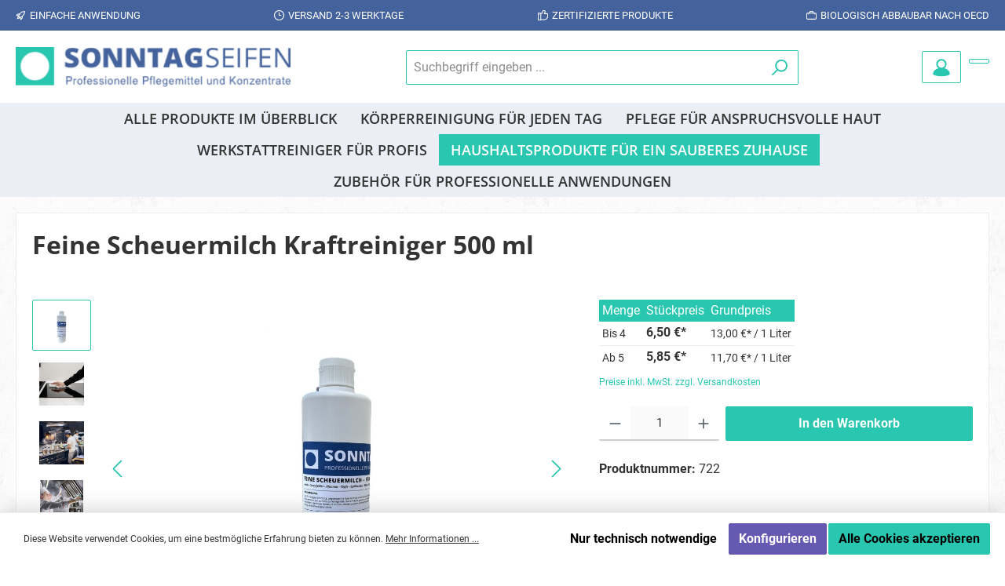

--- FILE ---
content_type: text/html; charset=UTF-8
request_url: https://www.sonntagseifen.de/Feine-Scheuermilch-Kraftreiniger-500-ml/722
body_size: 24797
content:

<!DOCTYPE html>

<html lang="de-DE"
      itemscope="itemscope"
      itemtype="https://schema.org/WebPage">

                            
    <head>
        		                                <meta charset="utf-8">
            
    <!-- WbmTagManagerAnalytics Head Snippet Start -->
            <script id="wbmTagMangerDefine" type="text/javascript">
            let gtmIsTrackingProductClicks = Boolean(1),
                gtmIsTrackingAddToWishlistClicks = Boolean(),
                gtmContainerId = 'GTM-KZWWJXZP',
                hasSWConsentSupport = Boolean(Number(1));
            window.wbmScriptIsSet = false;
            window.dataLayer = window.dataLayer || [];
            window.dataLayer.push({"event":"user","id":null});
        </script>
        <script id="wbmTagMangerDataLayer" type="text/javascript">
            window.dataLayer.push({ ecommerce: null });
            window.dataLayer.push({"google_tag_params":{"ecomm_prodid":722,"ecomm_pagetype":"product"}});

            
            var onEventDataLayer = JSON.parse('{"event":"view_item","ecommerce":{"value":5.2,"items":[{"item_category":"Alle Produkte im \u00dcberblick","price":5.2,"item_brand":"","item_id":"722","item_name":"Feine Scheuermilch Kraftreiniger 500 ml","item_variant":""}],"currency":"EUR"}}');
                    </script>                        <script id="wbmTagManger" type="text/javascript">
            function getCookie(name) {
                var cookieMatch = document.cookie.match(name + '=(.*?)(;|$)');
                return cookieMatch && decodeURI(cookieMatch[1]);
            }

            var gtmCookieSet = getCookie('wbm-tagmanager-enabled');
            
            var googleTag = function(w,d,s,l,i){w[l]=w[l]||[];w[l].push({'gtm.start':new Date().getTime(),event:'gtm.js'});var f=d.getElementsByTagName(s)[0],j=d.createElement(s),dl=l!='dataLayer'?'&l='+l:'';j.async=true;j.src='https://www.googletagmanager.com/gtm.js?id='+i+dl+'';f.parentNode.insertBefore(j,f);};
            

            if (hasSWConsentSupport && gtmCookieSet === null) {
                window.wbmGoogleTagmanagerId = gtmContainerId;
                window.wbmScriptIsSet = false;
                window.googleTag = googleTag;
            } else {
                window.wbmScriptIsSet = true;
                googleTag(window, document, 'script', 'dataLayer', gtmContainerId);
                googleTag = null;

                window.dataLayer = window.dataLayer || [];
                function gtag() { dataLayer.push(arguments); }

                (() => {
                    const adsEnabled = document.cookie.split(';').some((item) => item.trim().includes('google-ads-enabled=1'));

                    gtag('consent', 'update', {
                        'ad_storage': adsEnabled ? 'granted' : 'denied',
                        'ad_user_data': adsEnabled ? 'granted' : 'denied',
                        'ad_personalization': adsEnabled ? 'granted' : 'denied',
                        'analytics_storage': 'granted'
                    });
                })();
            }
        </script><!-- WbmTagManagerAnalytics Head Snippet End -->    
                            <meta name="viewport"
                      content="width=device-width, initial-scale=1, shrink-to-fit=no">
            
                            <meta name="author"
                      content="">
                <meta name="robots"
                      content="index,follow">
                <meta name="revisit-after"
                      content="15 days">
                <meta name="keywords"
                      content="Feine Scheuermilch Kraftreiniger 500ml, Scheuermilch Küche, kratzfreie Scheuermilch, Badreiniger mild, Sonntagseifen Reiniger">
                <meta name="description"
                      content="Feine Scheuermilch 500ml von Sonntagseifen – entfernt Fett, Kalk &amp; Schmutz mühelos. Sanft zu Oberflächen, stark gegen Verschmutzungen.">
            
                <meta property="og:type"
          content="product">
    <meta property="og:site_name"
          content="Sonntagseifen">
    <meta property="og:url"
          content="https://www.sonntagseifen.de/Feine-Scheuermilch-Kraftreiniger-500-ml/722">
    <meta property="og:title"
          content="Feine Scheuermilch 500ml – Sanfte &amp; kraftvolle Reinigung">

    <meta property="og:description"
          content="Feine Scheuermilch 500ml von Sonntagseifen – entfernt Fett, Kalk &amp; Schmutz mühelos. Sanft zu Oberflächen, stark gegen Verschmutzungen.">
    <meta property="og:image"
          content="https://www.sonntagseifen.de/media/7c/4b/6f/1711095510/Scheuermilch.jpeg">

    
                        <meta property="product:price:amount"
          content="5.85">
    <meta property="product:price:currency"
          content="EUR">
    <meta property="product:product_link"
          content="https://www.sonntagseifen.de/Feine-Scheuermilch-Kraftreiniger-500-ml/722">

    <meta name="twitter:card"
          content="product">
    <meta name="twitter:site"
          content="Sonntagseifen">
    <meta name="twitter:title"
          content="Feine Scheuermilch 500ml – Sanfte &amp; kraftvolle Reinigung">
    <meta name="twitter:description"
          content="Feine Scheuermilch 500ml von Sonntagseifen – entfernt Fett, Kalk &amp; Schmutz mühelos. Sanft zu Oberflächen, stark gegen Verschmutzungen.">
    <meta name="twitter:image"
          content="https://www.sonntagseifen.de/media/7c/4b/6f/1711095510/Scheuermilch.jpeg">

                            <meta itemprop="copyrightHolder"
                      content="Sonntagseifen">
                <meta itemprop="copyrightYear"
                      content="">
                <meta itemprop="isFamilyFriendly"
                      content="false">
                <meta itemprop="image"
                      content="https://www.sonntagseifen.de/media/b7/bc/03/1657283251/logo.png">
            
                                                

		




    
        <!-- Custom html code --><meta name="seobility" content="8dc6bd6cd15f0e4496999e5368b13bc8">
                    <link rel="shortcut icon"
                  href="https://www.sonntagseifen.de/media/ea/1a/1b/1667200336/Neues Projekt (1).png">
        
                                <link rel="apple-touch-icon"
                  sizes="180x180"
                  href="https://www.sonntagseifen.de/media/ea/1a/1b/1667200336/Neues Projekt (1).png">
                    
            
    
    <link rel="canonical" href="https://www.sonntagseifen.de/Feine-Scheuermilch-Kraftreiniger-500-ml/722">

                    <title itemprop="name">Feine Scheuermilch 500ml – Sanfte &amp; kraftvolle Reinigung</title>
        
              		                                                                <link rel="stylesheet"
                      href="https://www.sonntagseifen.de/theme/9e171b8319f443dcd2ce4bc068b680a7/css/all.css?1756544241">
                                    

		





        
        
        
    
        

            <link rel="stylesheet" href="https://cdnjs.cloudflare.com/ajax/libs/font-awesome/5.15.4/css/all.min.css" crossorigin="anonymous"/>
    
            <link rel="stylesheet" href="https://www.sonntagseifen.de/bundles/moorlfoundation/storefront/css/animate.css?1744361138">
    
    
            <style>
            :root {
                --moorl-advanced-search-width: 600px;
            }
        </style>
    

      
    
                                                                                                                                                                                                                                          
                        <script>
        window.features = {"V6_5_0_0":true,"v6.5.0.0":true,"V6_6_0_0":false,"v6.6.0.0":false,"V6_7_0_0":false,"v6.7.0.0":false,"VUE3":false,"vue3":false,"JOIN_FILTER":false,"join.filter":false,"MEDIA_PATH":false,"media.path":false,"ES_MULTILINGUAL_INDEX":false,"es.multilingual.index":false,"STOCK_HANDLING":false,"stock.handling":false,"ASYNC_THEME_COMPILATION":false,"async.theme.compilation":false};
    </script>
        
                                            
            <script>
            window.dataLayer = window.dataLayer || [];
            function gtag() { dataLayer.push(arguments); }

            (() => {
                const analyticsStorageEnabled = document.cookie.split(';').some((item) => item.trim().includes('google-analytics-enabled=1'));
                const adsEnabled = document.cookie.split(';').some((item) => item.trim().includes('google-ads-enabled=1'));

                // Always set a default consent for consent mode v2
                gtag('consent', 'default', {
                    'ad_user_data': adsEnabled ? 'granted' : 'denied',
                    'ad_storage': adsEnabled ? 'granted' : 'denied',
                    'ad_personalization': adsEnabled ? 'granted' : 'denied',
                    'analytics_storage': analyticsStorageEnabled ? 'granted' : 'denied'
                });
            })();
        </script>
            
                            
            
                
                                    <script>
                    window.useDefaultCookieConsent = true;
                </script>
                    
                                <script>
                window.activeNavigationId = '111b6eabe3c8400b928a686fa4bf00ae';
                window.router = {
                    'frontend.cart.offcanvas': '/checkout/offcanvas',
                    'frontend.cookie.offcanvas': '/cookie/offcanvas',
                    'frontend.checkout.finish.page': '/checkout/finish',
                    'frontend.checkout.info': '/widgets/checkout/info',
                    'frontend.menu.offcanvas': '/widgets/menu/offcanvas',
                    'frontend.cms.page': '/widgets/cms',
                    'frontend.cms.navigation.page': '/widgets/cms/navigation',
                    'frontend.account.addressbook': '/widgets/account/address-book',
                    'frontend.country.country-data': '/country/country-state-data',
                    'frontend.app-system.generate-token': '/app-system/Placeholder/generate-token',
                    };
                window.salesChannelId = '4a52c26d2bd64958b3ed355da3e46172';
            </script>
        
                                <script>
                
                window.breakpoints = {"xs":0,"sm":576,"md":768,"lg":992,"xl":1200};
            </script>
        
        
                            			<script src="https://www.sonntagseifen.de/theme/ff545ee66f744702b45cd1395bc9308f/assets/js/jquery-3.5.1.slim.min.js?1751358946"></script>
	
		        

    
                            <script>
                window.themeAssetsPublicPath = 'https://www.sonntagseifen.de/theme/ff545ee66f744702b45cd1395bc9308f/assets/';
            </script>
        
                                                                                                    <script type="text/javascript" src="https://www.sonntagseifen.de/theme/9e171b8319f443dcd2ce4bc068b680a7/js/all.js?1756544241" defer></script>
                                                        

    
    
        </head>

    <body class="is-ctl-product is-act-index themeware twt-strong twt-header-type-1 twt-full-width-boxed twt-is-cms-product-detail">

        	
    
		
				                                <noscript>
                <iframe src="https://www.googletagmanager.com/ns.html?id=GTM-KZWWJXZP"
                        height="0" width="0" style="display:none;visibility:hidden"></iframe>
            </noscript>
            
                <noscript class="noscript-main">
                
    <div role="alert"
         class="alert alert-info alert-has-icon">
                                                                        
                                                                                                                                                                
        
        
        
                                    
        <span class="icon icon-info">
                        <svg xmlns="http://www.w3.org/2000/svg" xmlns:xlink="http://www.w3.org/1999/xlink" width="24" height="24" viewBox="0 0 24 24"><defs><path d="M12 7c.5523 0 1 .4477 1 1s-.4477 1-1 1-1-.4477-1-1 .4477-1 1-1zm1 9c0 .5523-.4477 1-1 1s-1-.4477-1-1v-5c0-.5523.4477-1 1-1s1 .4477 1 1v5zm11-4c0 6.6274-5.3726 12-12 12S0 18.6274 0 12 5.3726 0 12 0s12 5.3726 12 12zM12 2C6.4772 2 2 6.4772 2 12s4.4772 10 10 10 10-4.4772 10-10S17.5228 2 12 2z" id="icons-default-info" /></defs><use xlink:href="#icons-default-info" fill="#758CA3" fill-rule="evenodd" /></svg>
        </span>
    
                                                        
                                    
                    <div class="alert-content-container">
                                                    
                                    <div class="alert-content">
                                                    Um unseren Shop in vollem Umfang nutzen zu können, empfehlen wir Ihnen Javascript in Ihrem Browser zu aktivieren.
                                            </div>
                
                                                                </div>
            </div>
            </noscript>
        

        		
				





	 					
	
	


	
	
	
	



		<section id="twt-usp-bar"			 class="twt-usp-bar is-header is-small layout-1 top"
			 data-twt-usp-bar-position="1"			 data-twt-usp-bar-usps="4"
	>

					<div class="twt-usp-bar-container">
				<div class="twt-usp-bar-items">
					






 



                            
            
                
                                    <div class="twt-usp-bar-item twt-usp-1 item-1">
                    <div class="item-icon">
                                                
	                                                                                                            
        
        
        
                                    
        <span class="icon icon-rocket">
                        <svg xmlns="http://www.w3.org/2000/svg" xmlns:xlink="http://www.w3.org/1999/xlink" width="24" height="24" viewBox="0 0 24 24"><defs><path d="M5.2213 14.4042a12.7324 12.7324 0 0 0-3.4638-1.434c-.7541-.1886-1.0142-1.1277-.4646-1.6773l1.8284-1.8284A5 5 0 0 1 6.657 8h2.47l.47-.6462A13 13 0 0 1 20.1107 2H21c.5523 0 1 .4477 1 1v.8893a13 13 0 0 1-5.3538 10.5136l-.4355.3167.2102.8407a5 5 0 0 1-1.3152 4.7482l-2.3986 2.3986c-.5496.5496-1.4887.2895-1.6772-.4646a12.7324 12.7324 0 0 0-1.434-3.4638 41.8718 41.8718 0 0 1-5.2797 2.17c-.7817.2606-1.5255-.4832-1.2649-1.265a41.8718 41.8718 0 0 1 2.17-5.2795zm.9287-1.7747A41.8718 41.8718 0 0 1 7.7358 10h-1.079a3 3 0 0 0-2.1213.8787l-.661.661c.794.2997 1.5546.665 2.2755 1.0898zm8.309 3.33a41.8717 41.8717 0 0 1-3.0885 1.8905 14.7187 14.7187 0 0 1 1.0897 2.2755l1.2313-1.2312a3 3 0 0 0 .789-2.849l-.0214-.0858zm-4.2242.2328a39.8717 39.8717 0 0 0 4.292-2.721l.943-.6859a11 11 0 0 0 4.5296-8.7848A11 11 0 0 0 11.2146 8.53l-.686.9432a39.8717 39.8717 0 0 0-2.721 4.2919 14.762 14.762 0 0 1 2.4272 2.4271zm-1.8172.936a12.7602 12.7602 0 0 0-1.5459-1.5459c-.4347.9-.8358 1.8167-1.202 2.748a39.8718 39.8718 0 0 0 2.7479-1.2021z" id="icons-default-rocket" /></defs><use xlink:href="#icons-default-rocket" fill="#758CA3" fill-rule="evenodd" /></svg>
        </span>
    
    	                    </div>
                    <div class="item-label">
                        <div class="item-title">einfache  Anwendung</div>
                                            </div>
                </div>
                    
    
                
                                    <div class="twt-usp-bar-item twt-usp-2 item-2">
                    <div class="item-icon">
                                                
	                                                                                                            
        
        
        
                                    
        <span class="icon icon-clock">
                        <svg xmlns="http://www.w3.org/2000/svg" xmlns:xlink="http://www.w3.org/1999/xlink" width="24" height="24" viewBox="0 0 24 24"><defs><path d="M13 11V6c0-.5523-.4477-1-1-1s-1 .4477-1 1v6c0 .5523.4477 1 1 1h4c.5523 0 1-.4477 1-1s-.4477-1-1-1h-3zm-1 13C5.3726 24 0 18.6274 0 12S5.3726 0 12 0s12 5.3726 12 12-5.3726 12-12 12zm0-2c5.5228 0 10-4.4772 10-10S17.5228 2 12 2 2 6.4772 2 12s4.4772 10 10 10z" id="icons-default-clock" /></defs><use xlink:href="#icons-default-clock" fill="#758CA3" fill-rule="evenodd" /></svg>
        </span>
    
    	                    </div>
                    <div class="item-label">
                        <div class="item-title">Versand 2-3 Werktage</div>
                                            </div>
                </div>
                    
    
                
                                    <div class="twt-usp-bar-item twt-usp-3 item-3">
                    <div class="item-icon">
                                                
	                                                                                                            
        
        
        
                                    
        <span class="icon icon-thumb-up">
                        <svg xmlns="http://www.w3.org/2000/svg" xmlns:xlink="http://www.w3.org/1999/xlink" width="24" height="24" viewBox="0 0 24 24"><defs><path d="M4 9c.5523 0 1 .4477 1 1s-.4477 1-1 1-1-.4477-1-1 .4477-1 1-1zm4-2h.2457a1 1 0 0 0 .9615-.7253l1.1711-4.0989A3 3 0 0 1 13.263 0h1.76c1.6568 0 3 1.3431 3 3a3 3 0 0 1-.1155.8242L17 7h4c1.6569 0 3 1.3431 3 3v5c0 4.4183-3.5817 8-8 8H8c0 .5523-.4477 1-1 1H1c-.5523 0-1-.4477-1-1V7c0-.5523.4477-1 1-1h6c.5523 0 1 .4477 1 1zM6 8H2v14h4V8zm2 1v12h8c3.3137 0 6-2.6863 6-6v-5c0-.5523-.4477-1-1-1h-6.6515l1.6358-5.7253A1 1 0 0 0 16.0228 3c0-.5523-.4477-1-1-1H13.263a1 1 0 0 0-.9615.7253l-1.1711 4.0989A3 3 0 0 1 8.2457 9H8z" id="icons-default-thumb-up" /></defs><use xlink:href="#icons-default-thumb-up" fill="#758CA3" fill-rule="evenodd" /></svg>
        </span>
    
    	                    </div>
                    <div class="item-label">
                        <div class="item-title">zertifizierte Produkte</div>
                                            </div>
                </div>
                    
    
                
                                    <div class="twt-usp-bar-item twt-usp-4 item-4">
                    <div class="item-icon">
                                                
	                                                                                                            
        
        
        
                                    
        <span class="icon icon-briefcase">
                        <svg xmlns="http://www.w3.org/2000/svg" xmlns:xlink="http://www.w3.org/1999/xlink" width="24" height="24" viewBox="0 0 24 24"><defs><path d="M20 8v1c0 .5523-.4477 1-1 1s-1-.4477-1-1V8H6v1c0 .5523-.4477 1-1 1s-1-.4477-1-1V8H3c-.5523 0-1 .4477-1 1v10c0 .5523.4477 1 1 1h18c.5523 0 1-.4477 1-1V9c0-.5523-.4477-1-1-1h-1zM7 6V4c0-1.1046.8954-2 2-2h6c1.1046 0 2 .8954 2 2v2h4c1.6569 0 3 1.3431 3 3v10c0 1.6569-1.3431 3-3 3H3c-1.6569 0-3-1.3431-3-3V9c0-1.6569 1.3431-3 3-3h4zm2 0h6V4H9v2z" id="icons-default-briefcase" /></defs><use xlink:href="#icons-default-briefcase" fill="#758CA3" fill-rule="evenodd" /></svg>
        </span>
    
    	                    </div>
                    <div class="item-label">
                        <div class="item-title">biologisch abbaubar nach OECD</div>
                                            </div>
                </div>
                    
    
        
        				</div>

												
											</div>
		
	</section>
	
		            <header class="header-main">
                                    <div class="container">
                            			
	
    					        <div class="row align-items-center header-row">
                            <div class="col-12 col-lg-auto header-logo-col">
                        <div class="header-logo-main">
                    <a class="header-logo-main-link"
               href="/"
               title="Zur Startseite gehen">
                				                    <picture class="header-logo-picture">
                                                                                
                                                                            
                                                                                    <img src="https://www.sonntagseifen.de/media/b7/bc/03/1657283251/logo.png"
                                     alt="Zur Startseite gehen"
                                     class="img-fluid header-logo-main-img">
                                                                        </picture>
                
	
					
		            </a>
            </div>
                </div>
            
            					                <div class="col-12 order-2 col-sm order-sm-1 header-search-col">
                    <div class="row">
                        <div class="col-sm-auto d-none d-sm-block d-lg-none">
                                                            <div class="nav-main-toggle">
                                                                            <button
                                            class="btn nav-main-toggle-btn header-actions-btn"
                                            type="button"
                                                                                                                                        data-offcanvas-menu="true"
                                                                                        aria-label="Menü"
                                        >
                                            				                                                                                                            
        
        
        
                














    <span class="icon icon-themeware icon-stack icon-solid"><?xml version="1.0" encoding="utf-8"?><svg xmlns="http://www.w3.org/2000/svg" viewBox="0 0 24 24"><path d="M2,5.48H22a1,1,0,0,0,0-2H2a1,1,0,0,0,0,2Z"/><path d="M22,10.92H2a1,1,0,0,0,0,2H22a1,1,0,0,0,0-2Z"/><path d="M22,18.52H2a1,1,0,0,0,0,2H22a1,1,0,0,0,0-2Z"/></svg></span>



    
    	
		<span class="header-nav-main-toggle-label">
		Navigation
	</span>
                                        </button>
                                                                    </div>
                                                    </div>
                        <div class="col">
                            
    <div class="collapse"
         id="searchCollapse">
        <div class="header-search">
                            <form action="/search"
                      method="get"
                                                                      data-search-form="true"
                                                                  data-search-widget-options='{&quot;searchWidgetMinChars&quot;:2}'
                      data-url="/suggest?search="
                      class="header-search-form">
                    		                        <div class="input-group">
                                                            <input type="search"
                                       name="search"
                                       class="form-control header-search-input"
                                       autocomplete="off"
                                       autocapitalize="off"
                                       placeholder="Suchbegriff eingeben ..."
                                       aria-label="Suchbegriff eingeben ..."
                                       value=""
                                >
                            
                            	<button type="submit"
			class="btn header-search-btn"
			aria-label="Suchen">
		<span class="header-search-icon">
										                                                                                                            
        
        
        
                














    <span class="icon icon-themeware icon-search icon-solid"><?xml version="1.0" encoding="utf-8"?><svg xmlns="http://www.w3.org/2000/svg" viewBox="0 0 24 24"><path d="M14.34,1A8.52,8.52,0,0,0,7.77,15L1.43,21.29a1,1,0,0,0,0,1.42,1,1,0,0,0,.71.29,1,1,0,0,0,.71-.29l6.38-6.38A8.52,8.52,0,1,0,14.34,1Zm0,15a6.52,6.52,0,1,1,6.52-6.52A6.53,6.53,0,0,1,14.34,16Z"/></svg></span>



    
    					</span>
	</button>
                        </div>
                    

					                </form>
                    </div>
    </div>
                        </div>
                    </div>
                </div>
            

	
                            <div class="col-12 order-1 col-sm-auto order-sm-2 header-actions-col">
                    <div class="row g-0">
                        
		
	
							
			

																					

			

			<div class="d-block d-sm-none col">
		<div class="menu-button">

							<button class="btn nav-main-toggle-btn header-actions-btn"
						type="button"
						title="Navigation"
						data-offcanvas-menu="true"
						aria-label="Menü">

																								                                                                                                            
        
        
        
                














    <span class="icon icon-themeware icon-stack icon-solid"><?xml version="1.0" encoding="utf-8"?><svg xmlns="http://www.w3.org/2000/svg" viewBox="0 0 24 24"><path d="M2,5.48H22a1,1,0,0,0,0-2H2a1,1,0,0,0,0,2Z"/><path d="M22,10.92H2a1,1,0,0,0,0,2H22a1,1,0,0,0,0-2Z"/><path d="M22,18.52H2a1,1,0,0,0,0,2H22a1,1,0,0,0,0-2Z"/></svg></span>



    
    											
										<span class="header-nav-main-toggle-label">
						Navigation
					</span>
				</button>
			
		</div>
	</div>

                        		
		
					
					
	<div class="d-sm-none col-auto twt-search-col">
		  <div class="search-toggle">
				<button class="btn header-actions-btn search-toggle-btn js-search-toggle-btn collapsed"
						  type="button"
						  data-bs-toggle="collapse"
						  data-bs-target="#searchCollapse"
						  aria-expanded="false"
						  aria-controls="searchCollapse"
						  aria-label="Suchen">

										<span class="header-search-toggle-icon">
													                                                                                                            
        
        
        
                














    <span class="icon icon-themeware icon-search icon-solid"><?xml version="1.0" encoding="utf-8"?><svg xmlns="http://www.w3.org/2000/svg" viewBox="0 0 24 24"><path d="M14.34,1A8.52,8.52,0,0,0,7.77,15L1.43,21.29a1,1,0,0,0,0,1.42,1,1,0,0,0,.71.29,1,1,0,0,0,.71-.29l6.38-6.38A8.52,8.52,0,1,0,14.34,1Zm0,15a6.52,6.52,0,1,1,6.52-6.52A6.53,6.53,0,0,1,14.34,16Z"/></svg></span>



    
    						
													                                                                                                            
        
        
        
                














    <span class="icon icon-themeware icon-x icon-solid"><?xml version="1.0" encoding="utf-8"?><svg xmlns="http://www.w3.org/2000/svg" viewBox="0 0 24 24"><path d="M13.41,12l9.3-9.29a1,1,0,1,0-1.42-1.42L12,10.59,2.71,1.29A1,1,0,0,0,1.29,2.71L10.59,12l-9.3,9.29a1,1,0,0,0,0,1.42,1,1,0,0,0,1.42,0L12,13.41l9.29,9.3a1,1,0,0,0,1.42,0,1,1,0,0,0,0-1.42Z"/></svg></span>



    
    											</span>

										<span class="header-search-toggle-name">
						Suche
					</span>
				</button>
		  </div>
	 </div>

                        
                        					                            <div class="col-auto">
                                <div class="account-menu">
                                        <div class="dropdown">
        							<button class="btn account-menu-btn header-actions-btn"
				type="button"
				id="accountWidget"
				data-offcanvas-account-menu="true"
				data-bs-toggle="dropdown"
				aria-haspopup="true"
				aria-expanded="false"
				aria-label="Mein Konto"
				title="Mein Konto">
						<span class="header-account-icon">
									                                                                                                            
        
        
        
                














    <span class="icon icon-themeware icon-avatar icon-solid"><?xml version="1.0" encoding="utf-8"?><svg xmlns="http://www.w3.org/2000/svg" viewBox="0 0 24 24"><path d="M21.31,16.24A10.3,10.3,0,0,0,15.89,13a6.57,6.57,0,1,0-7.74,0A10.18,10.18,0,0,0,2.8,16.24a7.86,7.86,0,0,0-1.55,3.84,1,1,0,0,0,.35.85,8.89,8.89,0,0,0,2.94,1.41,28.5,28.5,0,0,0,7.34.84h.35a28.5,28.5,0,0,0,7.34-.84,9,9,0,0,0,2.94-1.41,1,1,0,0,0,.34-.85A7.8,7.8,0,0,0,21.31,16.24ZM12,3.17A4.57,4.57,0,1,1,7.44,7.74,4.57,4.57,0,0,1,12,3.17Z"/></svg></span>



    
    							</span>

						<span class="header-account-name">
				Mein Konto
			</span>

								</button>

	
                    <div class="dropdown-menu dropdown-menu-end account-menu-dropdown js-account-menu-dropdown"
                 aria-labelledby="accountWidget">
                

        
            <div class="offcanvas-header">
                            <button class="btn btn-light offcanvas-close js-offcanvas-close">
                                                                                                                                                        
        
        
        
                                    
        <span class="icon icon-x icon-sm">
                        <svg xmlns="http://www.w3.org/2000/svg" xmlns:xlink="http://www.w3.org/1999/xlink" width="24" height="24" viewBox="0 0 24 24"><defs><path d="m10.5858 12-7.293-7.2929c-.3904-.3905-.3904-1.0237 0-1.4142.3906-.3905 1.0238-.3905 1.4143 0L12 10.5858l7.2929-7.293c.3905-.3904 1.0237-.3904 1.4142 0 .3905.3906.3905 1.0238 0 1.4143L13.4142 12l7.293 7.2929c.3904.3905.3904 1.0237 0 1.4142-.3906.3905-1.0238.3905-1.4143 0L12 13.4142l-7.2929 7.293c-.3905.3904-1.0237.3904-1.4142 0-.3905-.3906-.3905-1.0238 0-1.4143L10.5858 12z" id="icons-default-x" /></defs><use xlink:href="#icons-default-x" fill="#758CA3" fill-rule="evenodd" /></svg>
        </span>
    
                        
                                            Menü schließen
                                    </button>
                    </div>
    
            <div class="offcanvas-body">
                <div class="account-menu">
                                    <div class="dropdown-header account-menu-header">
                    Ihr Konto
                </div>
                    
                                    <div class="account-menu-login">
                                            <a href="/account/login"
                           title="Anmelden"
                           class="btn btn-primary account-menu-login-button">
                            Anmelden
                        </a>
                    
                                            <div class="account-menu-register">
                            oder <a href="/account/login"
                                                                            title="Registrieren">registrieren</a>
                        </div>
                                    </div>
                    
                    <div class="account-menu-links">
                    <div class="header-account-menu">
        <div class="card account-menu-inner">
                                        
                                                <div class="list-group list-group-flush account-aside-list-group">
                                                                                    <a href="/account"
                                   title="Übersicht"
                                   class="list-group-item list-group-item-action account-aside-item">
                                    Übersicht
                                </a>
                            
                                                            <a href="/account/profile"
                                   title="Persönliches Profil"
                                   class="list-group-item list-group-item-action account-aside-item">
                                    Persönliches Profil
                                </a>
                            
                                                            <a href="/account/address"
                                   title="Adressen"
                                   class="list-group-item list-group-item-action account-aside-item">
                                    Adressen
                                </a>
                            
                                                            <a href="/account/payment"
                                   title="Zahlungsarten"
                                   class="list-group-item list-group-item-action account-aside-item">
                                    Zahlungsarten
                                </a>
                            
                                                            <a href="/account/order"
                                   title="Bestellungen"
                                   class="list-group-item list-group-item-action account-aside-item">
                                    Bestellungen
                                </a>
                                                                        </div>
                            
                                                </div>
    </div>
            </div>
            </div>
        </div>
                </div>
            </div>
                                </div>
                            </div>
                        

	
                            <div class="col-auto">
                    <div class="header-cart"
                data-offcanvas-cart="false"
                data-upsell-modal="true"
                                    data-upsell-modal-sidebar="true"
                                >
            </div>
            <a class="btn header-cart-btn header-actions-btn"
               href="/checkout/cart"
               data-cart-widget="true"
               title="Warenkorb"
               aria-label="Warenkorb">
                					<span class="header-cart-icon">
												                                                                                                            
        
        
        
                














    <span class="icon icon-themeware icon-bag icon-solid"><?xml version="1.0" encoding="utf-8"?><svg xmlns="http://www.w3.org/2000/svg" viewBox="0 0 24 24"><path d="M20.87,6.82a1,1,0,0,0-1-.93H16.72V5.36A4.45,4.45,0,0,0,12,1,4.42,4.42,0,0,0,7.23,5.36v.53H4.11a1,1,0,0,0-1,.93l-1,14a2,2,0,0,0,2,2.14H19.8a2,2,0,0,0,2-2.13ZM9.23,5.37A2.4,2.4,0,0,1,12,3c2.59,0,2.76,2,2.77,2.37v.53H9.23Zm-2,2.52v1a1,1,0,0,0,2,0v-1h5.49v1a1,1,0,1,0,2,0v-1h2.22l.5,7.61H4.51l.54-7.61Z"/></svg></span>



    
    									</span>

				<span class="header-cart-name">
			Warenkorb
		</span>

				<span class="header-cart-total">
			0,00 €*
		</span>

	            </a>
            </div>
                    </div>
                </div>
                    </div>
    

	                    </div>
                            </header>
        

		
        
		
										<div class="nav-main">
									<div class="container">

												
												
																			<span id="js-sticky-cart-position" class="d-none"></span>
						
																	</div>

										                    						    <div class="main-navigation"
         id="mainNavigation"
         data-flyout-menu="true">
                    <div class="container">
                                    <nav class="nav main-navigation-menu"
                        itemscope="itemscope"
                        itemtype="http://schema.org/SiteNavigationElement">
                        
                        			
					
	
                                                    
                                                                                            
                                	
						<a class="nav-link main-navigation-link"
			   href="https://www.sonntagseifen.de/Alle-Produkte-im-UEberblick/"
			   itemprop="url"
			   			   			   title="Alle Produkte im Überblick">
				<div class="main-navigation-link-text">
					<span itemprop="name">Alle Produkte im Überblick</span>

														</div>
			</a>
		
	                                                                                            
                                	
						<a class="nav-link main-navigation-link"
			   href="https://www.sonntagseifen.de/Koerperreinigung-fuer-jeden-Tag/"
			   itemprop="url"
			   			   			   title="Körperreinigung für jeden Tag">
				<div class="main-navigation-link-text">
					<span itemprop="name">Körperreinigung für jeden Tag</span>

														</div>
			</a>
		
	                                                                                            
                                	
						<a class="nav-link main-navigation-link"
			   href="https://www.sonntagseifen.de/Pflege-fuer-anspruchsvolle-Haut/"
			   itemprop="url"
			   			   			   title="Pflege für anspruchsvolle Haut">
				<div class="main-navigation-link-text">
					<span itemprop="name">Pflege für anspruchsvolle Haut</span>

														</div>
			</a>
		
	                                                                                            
                                	
						<a class="nav-link main-navigation-link"
			   href="https://www.sonntagseifen.de/Werkstattreiniger-fuer-Profis/"
			   itemprop="url"
			   			   			   title="Werkstattreiniger für Profis">
				<div class="main-navigation-link-text">
					<span itemprop="name">Werkstattreiniger für Profis</span>

														</div>
			</a>
		
	                                                                                            
                                	
						<a class="nav-link main-navigation-link active"
			   href="https://www.sonntagseifen.de/Haushaltsprodukte-fuer-ein-sauberes-Zuhause/"
			   itemprop="url"
			   			   			   title="Haushaltsprodukte für ein sauberes Zuhause">
				<div class="main-navigation-link-text">
					<span itemprop="name">Haushaltsprodukte für ein sauberes Zuhause</span>

														</div>
			</a>
		
	                                                                                            
                                	
						<a class="nav-link main-navigation-link"
			   href="https://www.sonntagseifen.de/Zubehoer-fuer-professionelle-Anwendungen/"
			   itemprop="url"
			   			   			   title="Zubehör für professionelle Anwendungen">
				<div class="main-navigation-link-text">
					<span itemprop="name">Zubehör für professionelle Anwendungen</span>

														</div>
			</a>
		
	                                                                        </nav>
                            </div>
        
                                                                                                                                                                                                        
                        </div>


	                
							</div>

		
	
	
		
		
                                    <div class="d-none js-navigation-offcanvas-initial-content">
                                            

        
            <div class="offcanvas-header">
                            <button class="btn btn-light offcanvas-close js-offcanvas-close">
                                                                                                                                                        
        
        
        
                                    
        <span class="icon icon-x icon-sm">
                        <svg xmlns="http://www.w3.org/2000/svg" xmlns:xlink="http://www.w3.org/1999/xlink" width="24" height="24" viewBox="0 0 24 24"><use xlink:href="#icons-default-x" fill="#758CA3" fill-rule="evenodd" /></svg>
        </span>
    
                        
                                            Menü schließen
                                    </button>
                    </div>
    
            <div class="offcanvas-body">
                                                <nav class="nav navigation-offcanvas-actions">
                                
                
                                
                        </nav>
    

    
    
    <div class="navigation-offcanvas-container js-navigation-offcanvas">
        <div class="navigation-offcanvas-overlay-content js-navigation-offcanvas-overlay-content">
                                <a class="nav-item nav-link is-home-link navigation-offcanvas-link js-navigation-offcanvas-link"
       href="/widgets/menu/offcanvas"
       itemprop="url"
       title="Zeige alle Kategorien">
                    <span class="navigation-offcanvas-link-icon js-navigation-offcanvas-loading-icon">
                                                                                                                            
        
        
        
                                    
        <span class="icon icon-stack">
                        <svg xmlns="http://www.w3.org/2000/svg" xmlns:xlink="http://www.w3.org/1999/xlink" width="24" height="24" viewBox="0 0 24 24"><defs><path d="M3 13c-.5523 0-1-.4477-1-1s.4477-1 1-1h18c.5523 0 1 .4477 1 1s-.4477 1-1 1H3zm0-7c-.5523 0-1-.4477-1-1s.4477-1 1-1h18c.5523 0 1 .4477 1 1s-.4477 1-1 1H3zm0 14c-.5523 0-1-.4477-1-1s.4477-1 1-1h18c.5523 0 1 .4477 1 1s-.4477 1-1 1H3z" id="icons-default-stack" /></defs><use xlink:href="#icons-default-stack" fill="#758CA3" fill-rule="evenodd" /></svg>
        </span>
    
                </span>
            <span itemprop="name">
                Zeige alle Kategorien
            </span>
            </a>

                    <a class="nav-item nav-link navigation-offcanvas-headline"
       href="https://www.sonntagseifen.de/Haushaltsprodukte-fuer-ein-sauberes-Zuhause/"
              itemprop="url">
                    <span itemprop="name">
                Haushaltsprodukte für ein sauberes Zuhause
            </span>
            </a>

                    
<a class="nav-item nav-link is-back-link navigation-offcanvas-link js-navigation-offcanvas-link"
   href="/widgets/menu/offcanvas"
   itemprop="url"
   title="Zurück">
            <span class="navigation-offcanvas-link-icon js-navigation-offcanvas-loading-icon">
                                                                                                                                        
        
        
        
                
        <span class="icon icon-arrow-medium-left icon-sm">
                        <svg xmlns="http://www.w3.org/2000/svg" xmlns:xlink="http://www.w3.org/1999/xlink" width="16" height="16" viewBox="0 0 16 16"><defs><path id="icons-solid-arrow-medium-left" d="M4.7071 5.2929c-.3905-.3905-1.0237-.3905-1.4142 0-.3905.3905-.3905 1.0237 0 1.4142l4 4c.3905.3905 1.0237.3905 1.4142 0l4-4c.3905-.3905.3905-1.0237 0-1.4142-.3905-.3905-1.0237-.3905-1.4142 0L8 8.5858l-3.2929-3.293z" /></defs><use transform="matrix(0 -1 -1 0 16 16)" xlink:href="#icons-solid-arrow-medium-left" fill="#758CA3" fill-rule="evenodd" /></svg>
        </span>
    
                        </span>

        <span itemprop="name">
            Zurück
        </span>
    </a>
            
            <ul class="list-unstyled navigation-offcanvas-list">
                                    <li class="navigation-offcanvas-list-item">
            <a class="nav-item nav-link navigation-offcanvas-link is-current-category"
           href="https://www.sonntagseifen.de/Haushaltsprodukte-fuer-ein-sauberes-Zuhause/"
           itemprop="url"
                      title="Haushaltsprodukte für ein sauberes Zuhause">
                            <span itemprop="name">
                    Haushaltsprodukte für ein sauberes Zuhause anzeigen
                </span>
                    </a>
    </li>
                
                                            </ul>
        </div>
    </div>
        </div>
                                        </div>
                    
                    <main class="content-main">
                                    <div class="flashbags container">
                                            </div>
                
                    <div class="container-main">
                                    <div class="breadcrumb cms-breadcrumb container">
                                        
        
                    <nav aria-label="breadcrumb">
                            <ol class="breadcrumb"
            itemscope
            itemtype="https://schema.org/BreadcrumbList">

                                            
                                
                                
                                            
                                                        
                                                <li class="breadcrumb-item"
                                    aria-current="page"                                    itemprop="itemListElement"
                                    itemscope
                                    itemtype="https://schema.org/ListItem">
                                                                            <a href="https://www.sonntagseifen.de/Haushaltsprodukte-fuer-ein-sauberes-Zuhause/"
                                           class="breadcrumb-link  is-active"
                                           title="Haushaltsprodukte für ein sauberes Zuhause"
                                                                                      itemprop="item">
                                            <link itemprop="url"
                                                  href="https://www.sonntagseifen.de/Haushaltsprodukte-fuer-ein-sauberes-Zuhause/">
                                            <span class="breadcrumb-title" itemprop="name">Haushaltsprodukte für ein sauberes Zuhause</span>
                                        </a>
                                                                        <meta itemprop="position" content="1">
                                </li>
                            

                            
    
                    </ol>

                </nav>
                            </div>
            
                                            <div class="cms-page" itemscope itemtype="https://schema.org/Product">
                                                <div class="cms-sections">
                                            
            
            
            
                                        
                                    
                        
                                                                            
                        <div class="cms-section  pos-0 cms-section-default"
                     style="">

                            <div class="cms-section-default boxed">
        
                        
                            
                
            
            
            
                    
                
                
    
    
    
    
            
    
                
            
    <div class="cms-block  pos-0 cms-block-product-heading"
         style="">
                            
                
                    <div class="cms-block-container"
                 style="padding: 20px 20px 20px 20px;">

                                    <div class="cms-block-container-row row cms-row ">
                                
            <div class="col product-heading-name-container" data-cms-element-id="c75997920aee48969e6ad489ad9969c0">
                                
    <div class="cms-element-product-name">
                                                                    <h1 class="product-detail-name" itemprop="name">
                        Feine Scheuermilch Kraftreiniger 500 ml
                    </h1>
                                                    </div>
                    </div>
    
            <div class="col-md-auto product-heading-manufacturer-logo-container" data-cms-element-id="d485ec7266824ccc9308fb7b28068c49">
                                
                
    <div class="cms-element-image cms-element-manufacturer-logo">
                    
                            <a href=""
                   class="cms-image-link product-detail-manufacturer-link"
                   target="_blank" rel="noreferrer noopener"                   title="">
                                                                        
                                                            </a>
            
                        </div>
                    </div>
                        </div>
                            </div>
        
    </div>

    
                
        
                        
                            
                
            
            
            
                    
                
                
    
    
    
    
            
    
                
            
    <div class="cms-block  pos-1 cms-block-gallery-buybox"
         style="">
                            
                
                    <div class="cms-block-container"
                 style="padding: 20px 20px 20px 20px;">

                                    <div class="cms-block-container-row row cms-row ">
                                            
        <div class="col-lg-7 product-detail-media" data-cms-element-id="7d052419362e4dbdaa2bdcbfdbd0cea6">
                                                    
                                                                                                
                                                                                                    
                
        
            
    
    
                
    
    <div class="cms-element-image-gallery">
                    
            
                                        
            
                                <div class="row gallery-slider-row is-loading js-gallery-zoom-modal-container"
                                                    data-magnifier="true"
                                                                            data-magnifier-options='{"keepAspectRatioOnZoom":true}'
                                                                            data-gallery-slider="true"
                            data-gallery-slider-options='{&quot;slider&quot;:{&quot;navPosition&quot;:&quot;bottom&quot;,&quot;speed&quot;:500,&quot;gutter&quot;:0,&quot;controls&quot;:true,&quot;autoHeight&quot;:false,&quot;startIndex&quot;:1},&quot;thumbnailSlider&quot;:{&quot;items&quot;:5,&quot;slideBy&quot;:4,&quot;controls&quot;:true,&quot;startIndex&quot;:1,&quot;responsive&quot;:{&quot;xs&quot;:{&quot;enabled&quot;:false,&quot;controls&quot;:false},&quot;sm&quot;:{&quot;enabled&quot;:false,&quot;controls&quot;:false},&quot;md&quot;:{&quot;axis&quot;:&quot;vertical&quot;},&quot;lg&quot;:{&quot;axis&quot;:&quot;vertical&quot;},&quot;xl&quot;:{&quot;axis&quot;:&quot;vertical&quot;},&quot;xxl&quot;:{&quot;axis&quot;:&quot;vertical&quot;}}}}'
                        >

                                                    <div class="gallery-slider-col col order-1 order-md-2"
                                 data-zoom-modal="true">
                                                                <div class="base-slider gallery-slider">
                                            
                                                                                                                                                                                                <div class="gallery-slider-container"
                                                         data-gallery-slider-container="true">
                                                                                                                                                                                                                                                        <div class="gallery-slider-item-container">
                                                                        <div class="gallery-slider-item is-contain js-magnifier-container"
                                                                             style="min-height: 430px"                                                                            >
                                                                            
                                                                                                                                                                                                                                        
                                                                                                                                                                                                                                        
                                                                                                                                                                                                                                        
                                                                                                                                                                                                                                                                                                                                                
                        
                        
    
    
    
                    
                                        
                                                                            
        
                
                    
            <img src="https://www.sonntagseifen.de/media/7c/4b/6f/1711095510/Scheuermilch.jpeg"                             srcset="https://www.sonntagseifen.de/thumbnail/7c/4b/6f/1711095510/Scheuermilch_1920x1920.jpeg 1920w, https://www.sonntagseifen.de/thumbnail/7c/4b/6f/1711095510/Scheuermilch_400x400.jpeg 400w, https://www.sonntagseifen.de/thumbnail/7c/4b/6f/1711095510/Scheuermilch_800x800.jpeg 800w"                                 sizes="(min-width: 1200px) 454px, (min-width: 992px) 400px, (min-width: 768px) 331px, (min-width: 576px) 767px, (min-width: 0px) 575px, 34vw"
                                         class="img-fluid gallery-slider-image magnifier-image js-magnifier-image" alt="Feine Scheuermilch" title="Feine Scheuermilch" data-full-image="https://www.sonntagseifen.de/media/7c/4b/6f/1711095510/Scheuermilch.jpeg" data-object-fit="contain" itemprop="image" fetchpriority="high" loading="eager"        />
                                                                                                                                                                                                                                        </div>
                                                                    </div>
                                                                                                                                                                                                                                                                <div class="gallery-slider-item-container">
                                                                        <div class="gallery-slider-item is-contain js-magnifier-container"
                                                                             style="min-height: 430px"                                                                            >
                                                                            
                                                                                                                                                                                                                                        
                                                                                                                                                                                                                                        
                                                                            
                                                                                                                                                                                                                                                                                                                                                
                        
                        
    
    
    
                    
                                        
                                                                            
        
                
                    
            <img src="https://www.sonntagseifen.de/media/80/3a/fd/1681487428/Frau%20reinigt%20Ceranfeld.jpeg"                             srcset="https://www.sonntagseifen.de/thumbnail/80/3a/fd/1681487428/Frau%20reinigt%20Ceranfeld_400x400.jpeg 400w, https://www.sonntagseifen.de/thumbnail/80/3a/fd/1681487428/Frau%20reinigt%20Ceranfeld_800x800.jpeg 800w, https://www.sonntagseifen.de/thumbnail/80/3a/fd/1681487428/Frau%20reinigt%20Ceranfeld_1920x1920.jpeg 1920w"                                 sizes="(min-width: 1200px) 454px, (min-width: 992px) 400px, (min-width: 768px) 331px, (min-width: 576px) 767px, (min-width: 0px) 575px, 34vw"
                                         class="img-fluid gallery-slider-image magnifier-image js-magnifier-image" alt="Frau reinigt Ceranfeld" title="Frau reinigt Ceranfeld" data-full-image="https://www.sonntagseifen.de/media/80/3a/fd/1681487428/Frau reinigt Ceranfeld.jpeg" data-object-fit="contain" itemprop="image" loading="eager"        />
                                                                                                                                                                                                                                        </div>
                                                                    </div>
                                                                                                                                                                                                                                                                <div class="gallery-slider-item-container">
                                                                        <div class="gallery-slider-item is-contain js-magnifier-container"
                                                                             style="min-height: 430px"                                                                            >
                                                                            
                                                                                                                                                                                                                                        
                                                                                                                                                                                                                                        
                                                                            
                                                                                                                                                                                                                                                                                                                                                
                        
                        
    
    
    
                    
                                        
                                                                            
        
                
                    
            <img src="https://www.sonntagseifen.de/media/41/2b/e5/1711094937/Gastronomie-K%C3%BCche%20Bild%202.jpeg"                             srcset="https://www.sonntagseifen.de/thumbnail/41/2b/e5/1711094937/Gastronomie-K%C3%BCche%20Bild%202_800x800.jpeg 800w, https://www.sonntagseifen.de/thumbnail/41/2b/e5/1711094937/Gastronomie-K%C3%BCche%20Bild%202_1920x1920.jpeg 1920w, https://www.sonntagseifen.de/thumbnail/41/2b/e5/1711094937/Gastronomie-K%C3%BCche%20Bild%202_400x400.jpeg 400w"                                 sizes="(min-width: 1200px) 454px, (min-width: 992px) 400px, (min-width: 768px) 331px, (min-width: 576px) 767px, (min-width: 0px) 575px, 34vw"
                                         class="img-fluid gallery-slider-image magnifier-image js-magnifier-image" alt="Köche in einer Großküche" title="Köche in einer Großküche" data-full-image="https://www.sonntagseifen.de/media/41/2b/e5/1711094937/Gastronomie-Küche Bild 2.jpeg" data-object-fit="contain" itemprop="image" loading="eager"        />
                                                                                                                                                                                                                                        </div>
                                                                    </div>
                                                                                                                                                                                                                                                                <div class="gallery-slider-item-container">
                                                                        <div class="gallery-slider-item is-contain js-magnifier-container"
                                                                             style="min-height: 430px"                                                                            >
                                                                            
                                                                                                                                                                                                                                        
                                                                                                                                                                                                                                        
                                                                            
                                                                                                                                                                                                                                                                                                                                                
                        
                        
    
    
    
                    
                                        
                                                                            
        
                
                    
            <img src="https://www.sonntagseifen.de/media/05/15/e1/1711094824/Gastronomie-K%C3%BCche.jpeg"                             srcset="https://www.sonntagseifen.de/thumbnail/05/15/e1/1711094824/Gastronomie-K%C3%BCche_1920x1920.jpeg 1920w, https://www.sonntagseifen.de/thumbnail/05/15/e1/1711094824/Gastronomie-K%C3%BCche_400x400.jpeg 400w, https://www.sonntagseifen.de/thumbnail/05/15/e1/1711094824/Gastronomie-K%C3%BCche_800x800.jpeg 800w"                                 sizes="(min-width: 1200px) 454px, (min-width: 992px) 400px, (min-width: 768px) 331px, (min-width: 576px) 767px, (min-width: 0px) 575px, 34vw"
                                         class="img-fluid gallery-slider-image magnifier-image js-magnifier-image" alt="Gastronomieküche" title="Gastronomieküche" data-full-image="https://www.sonntagseifen.de/media/05/15/e1/1711094824/Gastronomie-Küche.jpeg" data-object-fit="contain" itemprop="image" loading="eager"        />
                                                                                                                                                                                                                                        </div>
                                                                    </div>
                                                                                                                                                                                                                                        </div>
                                                
                                                                                                                                                            <div class="gallery-slider-controls"
                                                             data-gallery-slider-controls="true">
                                                                                                                                                                                                <button class="base-slider-controls-prev gallery-slider-controls-prev is-nav-prev-inside"
                                                                            aria-label="Vorheriges">
                                                                                                                                                                                                                                                                
        
        
        
                                    
        <span class="icon icon-arrow-head-left">
                        <svg xmlns="http://www.w3.org/2000/svg" xmlns:xlink="http://www.w3.org/1999/xlink" width="24" height="24" viewBox="0 0 24 24"><defs><path id="icons-default-arrow-head-left" d="m12.5 7.9142 10.2929 10.293c.3905.3904 1.0237.3904 1.4142 0 .3905-.3906.3905-1.0238 0-1.4143l-11-11c-.3905-.3905-1.0237-.3905-1.4142 0l-11 11c-.3905.3905-.3905 1.0237 0 1.4142.3905.3905 1.0237.3905 1.4142 0L12.5 7.9142z" /></defs><use transform="matrix(0 1 1 0 .5 -.5)" xlink:href="#icons-default-arrow-head-left" fill="#758CA3" fill-rule="evenodd" /></svg>
        </span>
    
                                                                                                                                                </button>
                                                                
                                                                                                                                    <button class="base-slider-controls-next gallery-slider-controls-next is-nav-next-inside"
                                                                            aria-label="Nächstes">
                                                                                                                                                                                                                                                                
        
        
        
                                    
        <span class="icon icon-arrow-head-right">
                        <svg xmlns="http://www.w3.org/2000/svg" xmlns:xlink="http://www.w3.org/1999/xlink" width="24" height="24" viewBox="0 0 24 24"><defs><path id="icons-default-arrow-head-right" d="m11.5 7.9142 10.2929 10.293c.3905.3904 1.0237.3904 1.4142 0 .3905-.3906.3905-1.0238 0-1.4143l-11-11c-.3905-.3905-1.0237-.3905-1.4142 0l-11 11c-.3905.3905-.3905 1.0237 0 1.4142.3905.3905 1.0237.3905 1.4142 0L11.5 7.9142z" /></defs><use transform="rotate(90 11.5 12)" xlink:href="#icons-default-arrow-head-right" fill="#758CA3" fill-rule="evenodd" /></svg>
        </span>
    
                                                                                                                                                </button>
                                                                                                                                                                                    </div>
                                                                                                                                                                                                                            

        
                                                                                                                        <div class="base-slider-dots ">
                                                                                                                                                                                                                        <button
                                                                class="base-slider-dot"
                                                                data-nav-dot="1"
                                                                aria-label="Zeige Bild 1 von 4"
                                                                tabindex="-1">
                                                            </button>
                                                                                                                                                                                                                                <button
                                                                class="base-slider-dot"
                                                                data-nav-dot="2"
                                                                aria-label="Zeige Bild 2 von 4"
                                                                tabindex="-1">
                                                            </button>
                                                                                                                                                                                                                                <button
                                                                class="base-slider-dot"
                                                                data-nav-dot="3"
                                                                aria-label="Zeige Bild 3 von 4"
                                                                tabindex="-1">
                                                            </button>
                                                                                                                                                                                                                                <button
                                                                class="base-slider-dot"
                                                                data-nav-dot="4"
                                                                aria-label="Zeige Bild 4 von 4"
                                                                tabindex="-1">
                                                            </button>
                                                                                                                                                                                                        </div>
                                                                                                            </div>
                            </div>
                        
                                                                                    <div class="gallery-slider-thumbnails-col col-0 col-md-auto order-2 order-md-1 is-left">
                                    <div class="gallery-slider-thumbnails-container">
                                                                                    <div class="gallery-slider-thumbnails"
                                                 data-gallery-slider-thumbnails="true">
                                                                                                                                                                                                                        <div class="gallery-slider-thumbnails-item">
                                                                                                                                    <div class="gallery-slider-thumbnails-item-inner">
                                                                        
                                                                                                                                                                                                                            
                                                                                                                                                                                                                                                                                                                                
                        
                        
    
    
    
                    
                
        
                
                    
            <img src="https://www.sonntagseifen.de/media/7c/4b/6f/1711095510/Scheuermilch.jpeg"                             srcset="https://www.sonntagseifen.de/thumbnail/7c/4b/6f/1711095510/Scheuermilch_1920x1920.jpeg 1920w, https://www.sonntagseifen.de/thumbnail/7c/4b/6f/1711095510/Scheuermilch_400x400.jpeg 400w, https://www.sonntagseifen.de/thumbnail/7c/4b/6f/1711095510/Scheuermilch_800x800.jpeg 800w"                                 sizes="200px"
                                         class="gallery-slider-thumbnails-image" alt="Feine Scheuermilch" title="Feine Scheuermilch" itemprop="image" loading="eager"        />
                                                                                                                                                                                                                            </div>
                                                                                                                            </div>
                                                                                                                                                                                                                                <div class="gallery-slider-thumbnails-item">
                                                                                                                                    <div class="gallery-slider-thumbnails-item-inner">
                                                                        
                                                                                                                                                                                                                            
                                                                                                                                                                                                                                                                                                                                
                        
                        
    
    
    
                    
                
        
                
                    
            <img src="https://www.sonntagseifen.de/media/80/3a/fd/1681487428/Frau%20reinigt%20Ceranfeld.jpeg"                             srcset="https://www.sonntagseifen.de/thumbnail/80/3a/fd/1681487428/Frau%20reinigt%20Ceranfeld_400x400.jpeg 400w, https://www.sonntagseifen.de/thumbnail/80/3a/fd/1681487428/Frau%20reinigt%20Ceranfeld_800x800.jpeg 800w, https://www.sonntagseifen.de/thumbnail/80/3a/fd/1681487428/Frau%20reinigt%20Ceranfeld_1920x1920.jpeg 1920w"                                 sizes="200px"
                                         class="gallery-slider-thumbnails-image" alt="Frau reinigt Ceranfeld" title="Frau reinigt Ceranfeld" itemprop="image" loading="eager"        />
                                                                                                                                                                                                                            </div>
                                                                                                                            </div>
                                                                                                                                                                                                                                <div class="gallery-slider-thumbnails-item">
                                                                                                                                    <div class="gallery-slider-thumbnails-item-inner">
                                                                        
                                                                                                                                                                                                                            
                                                                                                                                                                                                                                                                                                                                
                        
                        
    
    
    
                    
                
        
                
                    
            <img src="https://www.sonntagseifen.de/media/41/2b/e5/1711094937/Gastronomie-K%C3%BCche%20Bild%202.jpeg"                             srcset="https://www.sonntagseifen.de/thumbnail/41/2b/e5/1711094937/Gastronomie-K%C3%BCche%20Bild%202_800x800.jpeg 800w, https://www.sonntagseifen.de/thumbnail/41/2b/e5/1711094937/Gastronomie-K%C3%BCche%20Bild%202_1920x1920.jpeg 1920w, https://www.sonntagseifen.de/thumbnail/41/2b/e5/1711094937/Gastronomie-K%C3%BCche%20Bild%202_400x400.jpeg 400w"                                 sizes="200px"
                                         class="gallery-slider-thumbnails-image" alt="Köche in einer Großküche" title="Köche in einer Großküche" itemprop="image" loading="eager"        />
                                                                                                                                                                                                                            </div>
                                                                                                                            </div>
                                                                                                                                                                                                                                <div class="gallery-slider-thumbnails-item">
                                                                                                                                    <div class="gallery-slider-thumbnails-item-inner">
                                                                        
                                                                                                                                                                                                                            
                                                                                                                                                                                                                                                                                                                                
                        
                        
    
    
    
                    
                
        
                
                    
            <img src="https://www.sonntagseifen.de/media/05/15/e1/1711094824/Gastronomie-K%C3%BCche.jpeg"                             srcset="https://www.sonntagseifen.de/thumbnail/05/15/e1/1711094824/Gastronomie-K%C3%BCche_1920x1920.jpeg 1920w, https://www.sonntagseifen.de/thumbnail/05/15/e1/1711094824/Gastronomie-K%C3%BCche_400x400.jpeg 400w, https://www.sonntagseifen.de/thumbnail/05/15/e1/1711094824/Gastronomie-K%C3%BCche_800x800.jpeg 800w"                                 sizes="200px"
                                         class="gallery-slider-thumbnails-image" alt="Gastronomieküche" title="Gastronomieküche" itemprop="image" loading="eager"        />
                                                                                                                                                                                                                            </div>
                                                                                                                            </div>
                                                                                                                                                                                                        </div>
                                        
                                                                                    <div data-thumbnail-slider-controls="true" class="gallery-slider-thumbnails-controls">
                                                                                                    <button class="base-slider-controls-prev gallery-slider-thumbnails-controls-prev">
                                                                                                                                                                                                                                
        
        
        
                                    
        <span class="icon icon-arrow-head-up">
                        <svg xmlns="http://www.w3.org/2000/svg" xmlns:xlink="http://www.w3.org/1999/xlink" width="24" height="24" viewBox="0 0 24 24"><defs><path id="icons-default-arrow-head-up" d="m12 7.4142 10.2929 10.293c.3905.3904 1.0237.3904 1.4142 0 .3905-.3906.3905-1.0238 0-1.4143l-11-11c-.3905-.3905-1.0237-.3905-1.4142 0l-11 11c-.3905.3905-.3905 1.0237 0 1.4142.3905.3905 1.0237.3905 1.4142 0L12 7.4142z" /></defs><use xlink:href="#icons-default-arrow-head-up" fill="#758CA3" fill-rule="evenodd" /></svg>
        </span>
    
                                                                                                                </button>
                                                
                                                                                                    <button class="base-slider-controls-next gallery-slider-thumbnails-controls-next">
                                                                                                                                                                                                                                
        
        
        
                                    
        <span class="icon icon-arrow-head-down">
                        <svg xmlns="http://www.w3.org/2000/svg" xmlns:xlink="http://www.w3.org/1999/xlink" width="24" height="24" viewBox="0 0 24 24"><defs><path id="icons-default-arrow-head-down" d="m12 7.4142 10.2929 10.293c.3905.3904 1.0237.3904 1.4142 0 .3905-.3906.3905-1.0238 0-1.4143l-11-11c-.3905-.3905-1.0237-.3905-1.4142 0l-11 11c-.3905.3905-.3905 1.0237 0 1.4142.3905.3905 1.0237.3905 1.4142 0L12 7.4142z" /></defs><use transform="matrix(1 0 0 -1 0 23)" xlink:href="#icons-default-arrow-head-down" fill="#758CA3" fill-rule="evenodd" /></svg>
        </span>
    
                                                                                                                </button>
                                                                                            </div>
                                                                            </div>
                                </div>
                                                    
                                                                                    <div class="zoom-modal-wrapper">
                                                                            <div class="modal is-fullscreen zoom-modal js-zoom-modal"
                                             data-bs-backdrop="false"
                                             data-image-zoom-modal="true"
                                             tabindex="-1"
                                             role="dialog">
                                                                                            <div class="modal-dialog"
                                                     role="document">
                                                                                                            <div class="modal-content" data-modal-gallery-slider="true" data-gallery-slider-options='null' >
                                                                                                                            <button type="button"
                                                                        class="btn-close close"
                                                                        data-bs-dismiss="modal"
                                                                        aria-label="Close">
                                                                                                                                                                                                        </button>
                                                            
                                                                                                                            <div class="modal-body">

                                                                                                                                            <div class="zoom-modal-actions btn-group"
                                                                             role="group"
                                                                             aria-label="zoom actions">

                                                                                                                                                            <button class="btn btn-light image-zoom-btn js-image-zoom-out">
                                                                                                                                                                                                                                                                                        
        
        
        
                                    
        <span class="icon icon-minus-circle">
                        <svg xmlns="http://www.w3.org/2000/svg" xmlns:xlink="http://www.w3.org/1999/xlink" width="24" height="24" viewBox="0 0 24 24"><defs><path d="M24 12c0 6.6274-5.3726 12-12 12S0 18.6274 0 12 5.3726 0 12 0s12 5.3726 12 12zM12 2C6.4772 2 2 6.4772 2 12s4.4772 10 10 10 10-4.4772 10-10S17.5228 2 12 2zM7 13c-.5523 0-1-.4477-1-1s.4477-1 1-1h10c.5523 0 1 .4477 1 1s-.4477 1-1 1H7z" id="icons-default-minus-circle" /></defs><use xlink:href="#icons-default-minus-circle" fill="#758CA3" fill-rule="evenodd" /></svg>
        </span>
    
                                                                                                                                                                        </button>
                                                                            
                                                                                                                                                            <button class="btn btn-light image-zoom-btn js-image-zoom-reset">
                                                                                                                                                                                                                                                                                        
        
        
        
                                    
        <span class="icon icon-screen-minimize">
                        <svg xmlns="http://www.w3.org/2000/svg" xmlns:xlink="http://www.w3.org/1999/xlink" width="24" height="24" viewBox="0 0 24 24"><defs><path d="M18.4142 7H22c.5523 0 1 .4477 1 1s-.4477 1-1 1h-6c-.5523 0-1-.4477-1-1V2c0-.5523.4477-1 1-1s1 .4477 1 1v3.5858l5.2929-5.293c.3905-.3904 1.0237-.3904 1.4142 0 .3905.3906.3905 1.0238 0 1.4143L18.4142 7zM17 18.4142V22c0 .5523-.4477 1-1 1s-1-.4477-1-1v-6c0-.5523.4477-1 1-1h6c.5523 0 1 .4477 1 1s-.4477 1-1 1h-3.5858l5.293 5.2929c.3904.3905.3904 1.0237 0 1.4142-.3906.3905-1.0238.3905-1.4143 0L17 18.4142zM7 5.5858V2c0-.5523.4477-1 1-1s1 .4477 1 1v6c0 .5523-.4477 1-1 1H2c-.5523 0-1-.4477-1-1s.4477-1 1-1h3.5858L.2928 1.7071C-.0975 1.3166-.0975.6834.2929.293c.3906-.3905 1.0238-.3905 1.4143 0L7 5.5858zM5.5858 17H2c-.5523 0-1-.4477-1-1s.4477-1 1-1h6c.5523 0 1 .4477 1 1v6c0 .5523-.4477 1-1 1s-1-.4477-1-1v-3.5858l-5.2929 5.293c-.3905.3904-1.0237.3904-1.4142 0-.3905-.3906-.3905-1.0238 0-1.4143L5.5858 17z" id="icons-default-screen-minimize" /></defs><use xlink:href="#icons-default-screen-minimize" fill="#758CA3" fill-rule="evenodd" /></svg>
        </span>
    
                                                                                                                                                                        </button>
                                                                            
                                                                                                                                                            <button class="btn btn-light image-zoom-btn js-image-zoom-in">
                                                                                                                                                                                                                                                                                        
        
        
        
                                    
        <span class="icon icon-plus-circle">
                        <svg xmlns="http://www.w3.org/2000/svg" xmlns:xlink="http://www.w3.org/1999/xlink" width="24" height="24" viewBox="0 0 24 24"><defs><path d="M11 11V7c0-.5523.4477-1 1-1s1 .4477 1 1v4h4c.5523 0 1 .4477 1 1s-.4477 1-1 1h-4v4c0 .5523-.4477 1-1 1s-1-.4477-1-1v-4H7c-.5523 0-1-.4477-1-1s.4477-1 1-1h4zm1-9C6.4772 2 2 6.4772 2 12s4.4772 10 10 10 10-4.4772 10-10S17.5228 2 12 2zm12 10c0 6.6274-5.3726 12-12 12S0 18.6274 0 12 5.3726 0 12 0s12 5.3726 12 12z" id="icons-default-plus-circle" /></defs><use xlink:href="#icons-default-plus-circle" fill="#758CA3" fill-rule="evenodd" /></svg>
        </span>
    
                                                                                                                                                                        </button>
                                                                                                                                                    </div>
                                                                    
                                                                                                                                            <div class="gallery-slider"
                                                                             data-gallery-slider-container=true>
                                                                                                                                                                                                                                                                                                                                        <div class="gallery-slider-item">
                                                                                                                                                                                            <div class="image-zoom-container"
                                                                                                     data-image-zoom="true">
                                                                                                                                                                                                                                                                                                                                                                                                                                                                                                                                                        
            
            
    
    
    
                    
                
        
                
                    
            <img data-src="https://www.sonntagseifen.de/media/7c/4b/6f/1711095510/Scheuermilch.jpeg"                             data-srcset="https://www.sonntagseifen.de/media/7c/4b/6f/1711095510/Scheuermilch.jpeg 1921w, https://www.sonntagseifen.de/thumbnail/7c/4b/6f/1711095510/Scheuermilch_1920x1920.jpeg 1920w, https://www.sonntagseifen.de/thumbnail/7c/4b/6f/1711095510/Scheuermilch_400x400.jpeg 400w, https://www.sonntagseifen.de/thumbnail/7c/4b/6f/1711095510/Scheuermilch_800x800.jpeg 800w"                                          class="gallery-slider-image js-image-zoom-element js-load-img" alt="Feine Scheuermilch" title="Feine Scheuermilch" loading="eager"        />
                                                                                                                                                                                                                                                                                                                                                                                                                            </div>
                                                                                                                                                                                                                                                                                                                                                                                                                                                                                                                                                                                        </div>
                                                                                                                                                                                                                                                                                                                                                <div class="gallery-slider-item">
                                                                                                                                                                                            <div class="image-zoom-container"
                                                                                                     data-image-zoom="true">
                                                                                                                                                                                                                                                                                                                                                                                                                                                                                                                                                        
            
            
    
    
    
                    
                
        
                
                    
            <img data-src="https://www.sonntagseifen.de/media/80/3a/fd/1681487428/Frau%20reinigt%20Ceranfeld.jpeg"                             data-srcset="https://www.sonntagseifen.de/media/80/3a/fd/1681487428/Frau%20reinigt%20Ceranfeld.jpeg 401w, https://www.sonntagseifen.de/thumbnail/80/3a/fd/1681487428/Frau%20reinigt%20Ceranfeld_400x400.jpeg 400w, https://www.sonntagseifen.de/thumbnail/80/3a/fd/1681487428/Frau%20reinigt%20Ceranfeld_800x800.jpeg 800w, https://www.sonntagseifen.de/thumbnail/80/3a/fd/1681487428/Frau%20reinigt%20Ceranfeld_1920x1920.jpeg 1920w"                                          class="gallery-slider-image js-image-zoom-element js-load-img" alt="Frau reinigt Ceranfeld" title="Frau reinigt Ceranfeld" loading="eager"        />
                                                                                                                                                                                                                                                                                                                                                                                                                            </div>
                                                                                                                                                                                                                                                                                                                                                                                                                                                                                                                                                                                        </div>
                                                                                                                                                                                                                                                                                                                                                <div class="gallery-slider-item">
                                                                                                                                                                                            <div class="image-zoom-container"
                                                                                                     data-image-zoom="true">
                                                                                                                                                                                                                                                                                                                                                                                                                                                                                                                                                        
            
            
    
    
    
                    
                
        
                
                    
            <img data-src="https://www.sonntagseifen.de/media/41/2b/e5/1711094937/Gastronomie-K%C3%BCche%20Bild%202.jpeg"                             data-srcset="https://www.sonntagseifen.de/media/41/2b/e5/1711094937/Gastronomie-K%C3%BCche%20Bild%202.jpeg 801w, https://www.sonntagseifen.de/thumbnail/41/2b/e5/1711094937/Gastronomie-K%C3%BCche%20Bild%202_800x800.jpeg 800w, https://www.sonntagseifen.de/thumbnail/41/2b/e5/1711094937/Gastronomie-K%C3%BCche%20Bild%202_1920x1920.jpeg 1920w, https://www.sonntagseifen.de/thumbnail/41/2b/e5/1711094937/Gastronomie-K%C3%BCche%20Bild%202_400x400.jpeg 400w"                                          class="gallery-slider-image js-image-zoom-element js-load-img" alt="Köche in einer Großküche" title="Köche in einer Großküche" loading="eager"        />
                                                                                                                                                                                                                                                                                                                                                                                                                            </div>
                                                                                                                                                                                                                                                                                                                                                                                                                                                                                                                                                                                        </div>
                                                                                                                                                                                                                                                                                                                                                <div class="gallery-slider-item">
                                                                                                                                                                                            <div class="image-zoom-container"
                                                                                                     data-image-zoom="true">
                                                                                                                                                                                                                                                                                                                                                                                                                                                                                                                                                        
            
            
    
    
    
                    
                
        
                
                    
            <img data-src="https://www.sonntagseifen.de/media/05/15/e1/1711094824/Gastronomie-K%C3%BCche.jpeg"                             data-srcset="https://www.sonntagseifen.de/media/05/15/e1/1711094824/Gastronomie-K%C3%BCche.jpeg 1921w, https://www.sonntagseifen.de/thumbnail/05/15/e1/1711094824/Gastronomie-K%C3%BCche_1920x1920.jpeg 1920w, https://www.sonntagseifen.de/thumbnail/05/15/e1/1711094824/Gastronomie-K%C3%BCche_400x400.jpeg 400w, https://www.sonntagseifen.de/thumbnail/05/15/e1/1711094824/Gastronomie-K%C3%BCche_800x800.jpeg 800w"                                          class="gallery-slider-image js-image-zoom-element js-load-img" alt="Gastronomieküche" title="Gastronomieküche" loading="eager"        />
                                                                                                                                                                                                                                                                                                                                                                                                                            </div>
                                                                                                                                                                                                                                                                                                                                                                                                                                                                                                                                                                                        </div>
                                                                                                                                                                                                                                                                                                                        </div>
                                                                    
                                                                                                                                                                                                                        <div class="gallery-slider-controls"
                                                                                 data-gallery-slider-controls="true">
                                                                                                                                                                    <button class="base-slider-controls-prev gallery-slider-controls-prev"
                                                                                            aria-label="Vorheriges">
                                                                                                                                                                                                                                                                                                
        
        
        
                                    
        <span class="icon icon-arrow-head-left">
                        <svg xmlns="http://www.w3.org/2000/svg" xmlns:xlink="http://www.w3.org/1999/xlink" width="24" height="24" viewBox="0 0 24 24"><use transform="matrix(0 1 1 0 .5 -.5)" xlink:href="#icons-default-arrow-head-left" fill="#758CA3" fill-rule="evenodd" /></svg>
        </span>
    
                                                                                                                                                                                </button>
                                                                                
                                                                                                                                                                    <button class="base-slider-controls-next gallery-slider-controls-next"
                                                                                            aria-label="Nächstes">
                                                                                                                                                                                                                                                                                                
        
        
        
                                    
        <span class="icon icon-arrow-head-right">
                        <svg xmlns="http://www.w3.org/2000/svg" xmlns:xlink="http://www.w3.org/1999/xlink" width="24" height="24" viewBox="0 0 24 24"><use transform="rotate(90 11.5 12)" xlink:href="#icons-default-arrow-head-right" fill="#758CA3" fill-rule="evenodd" /></svg>
        </span>
    
                                                                                                                                                                                </button>
                                                                                                                                                            </div>
                                                                                                                                                                                                            </div>
                                                            
                                                                                                                                                                                                <div class="modal-footer">
                                                                                                                                                    <div class="gallery-slider-modal-controls">
                                                                                <div data-thumbnail-slider-controls="true" class="gallery-slider-modal-thumbnails">
                                                                                    <button class="base-slider-controls-prev gallery-slider-thumbnails-controls-prev"
                                                                                            aria-label="Vorheriges">
                                                                                                                                                                                                    
        
        
        
                                    
        <span class="icon icon-arrow-head-left">
                        <svg xmlns="http://www.w3.org/2000/svg" xmlns:xlink="http://www.w3.org/1999/xlink" width="24" height="24" viewBox="0 0 24 24"><use transform="matrix(0 1 1 0 .5 -.5)" xlink:href="#icons-default-arrow-head-left" fill="#758CA3" fill-rule="evenodd" /></svg>
        </span>
    
                                                                                        </button>
                                                                                    <button class="base-slider-controls-next gallery-slider-thumbnails-controls-next"
                                                                                            aria-label="Nächstes">
                                                                                                                                                                                                    
        
        
        
                                    
        <span class="icon icon-arrow-head-right">
                        <svg xmlns="http://www.w3.org/2000/svg" xmlns:xlink="http://www.w3.org/1999/xlink" width="24" height="24" viewBox="0 0 24 24"><use transform="rotate(90 11.5 12)" xlink:href="#icons-default-arrow-head-right" fill="#758CA3" fill-rule="evenodd" /></svg>
        </span>
    
                                                                                        </button>
                                                                                </div>
                                                                            </div>
                                                                        
                                                                                                                                                    <div class="gallery-slider-thumbnails"
                                                                                 data-gallery-slider-thumbnails=true>
                                                                                                                                                                                                                                                                                                                                                        <div class="gallery-slider-thumbnails-item">
                                                                                                                                                                                                    <div class="gallery-slider-thumbnails-item-inner">
                                                                                                                                                                                                                                                                                                                                                                                                                                                    
                        
                        
    
    
    
                    
                
        
                
                    
            <img data-src="https://www.sonntagseifen.de/media/7c/4b/6f/1711095510/Scheuermilch.jpeg"                             data-srcset="https://www.sonntagseifen.de/thumbnail/7c/4b/6f/1711095510/Scheuermilch_1920x1920.jpeg 1920w, https://www.sonntagseifen.de/thumbnail/7c/4b/6f/1711095510/Scheuermilch_400x400.jpeg 400w, https://www.sonntagseifen.de/thumbnail/7c/4b/6f/1711095510/Scheuermilch_800x800.jpeg 800w"                                 sizes="200px"
                                         class="gallery-slider-thumbnails-image js-load-img" alt="Feine Scheuermilch" title="Feine Scheuermilch" loading="eager"        />
                                                                                                                                                                                                                                                                                                                            </div>
                                                                                                                                                                                            </div>
                                                                                                                                                                                                                                                                                                                                                                <div class="gallery-slider-thumbnails-item">
                                                                                                                                                                                                    <div class="gallery-slider-thumbnails-item-inner">
                                                                                                                                                                                                                                                                                                                                                                                                                                                    
                        
                        
    
    
    
                    
                
        
                
                    
            <img data-src="https://www.sonntagseifen.de/media/80/3a/fd/1681487428/Frau%20reinigt%20Ceranfeld.jpeg"                             data-srcset="https://www.sonntagseifen.de/thumbnail/80/3a/fd/1681487428/Frau%20reinigt%20Ceranfeld_400x400.jpeg 400w, https://www.sonntagseifen.de/thumbnail/80/3a/fd/1681487428/Frau%20reinigt%20Ceranfeld_800x800.jpeg 800w, https://www.sonntagseifen.de/thumbnail/80/3a/fd/1681487428/Frau%20reinigt%20Ceranfeld_1920x1920.jpeg 1920w"                                 sizes="200px"
                                         class="gallery-slider-thumbnails-image js-load-img" alt="Frau reinigt Ceranfeld" title="Frau reinigt Ceranfeld" loading="eager"        />
                                                                                                                                                                                                                                                                                                                            </div>
                                                                                                                                                                                            </div>
                                                                                                                                                                                                                                                                                                                                                                <div class="gallery-slider-thumbnails-item">
                                                                                                                                                                                                    <div class="gallery-slider-thumbnails-item-inner">
                                                                                                                                                                                                                                                                                                                                                                                                                                                    
                        
                        
    
    
    
                    
                
        
                
                    
            <img data-src="https://www.sonntagseifen.de/media/41/2b/e5/1711094937/Gastronomie-K%C3%BCche%20Bild%202.jpeg"                             data-srcset="https://www.sonntagseifen.de/thumbnail/41/2b/e5/1711094937/Gastronomie-K%C3%BCche%20Bild%202_800x800.jpeg 800w, https://www.sonntagseifen.de/thumbnail/41/2b/e5/1711094937/Gastronomie-K%C3%BCche%20Bild%202_1920x1920.jpeg 1920w, https://www.sonntagseifen.de/thumbnail/41/2b/e5/1711094937/Gastronomie-K%C3%BCche%20Bild%202_400x400.jpeg 400w"                                 sizes="200px"
                                         class="gallery-slider-thumbnails-image js-load-img" alt="Köche in einer Großküche" title="Köche in einer Großküche" loading="eager"        />
                                                                                                                                                                                                                                                                                                                            </div>
                                                                                                                                                                                            </div>
                                                                                                                                                                                                                                                                                                                                                                <div class="gallery-slider-thumbnails-item">
                                                                                                                                                                                                    <div class="gallery-slider-thumbnails-item-inner">
                                                                                                                                                                                                                                                                                                                                                                                                                                                    
                        
                        
    
    
    
                    
                
        
                
                    
            <img data-src="https://www.sonntagseifen.de/media/05/15/e1/1711094824/Gastronomie-K%C3%BCche.jpeg"                             data-srcset="https://www.sonntagseifen.de/thumbnail/05/15/e1/1711094824/Gastronomie-K%C3%BCche_1920x1920.jpeg 1920w, https://www.sonntagseifen.de/thumbnail/05/15/e1/1711094824/Gastronomie-K%C3%BCche_400x400.jpeg 400w, https://www.sonntagseifen.de/thumbnail/05/15/e1/1711094824/Gastronomie-K%C3%BCche_800x800.jpeg 800w"                                 sizes="200px"
                                         class="gallery-slider-thumbnails-image js-load-img" alt="Gastronomieküche" title="Gastronomieküche" loading="eager"        />
                                                                                                                                                                                                                                                                                                                            </div>
                                                                                                                                                                                            </div>
                                                                                                                                                                                                                                                                                                                                        </div>
                                                                                                                                            </div>
                                                                                                                                                                                    </div>
                                                                                                    </div>
                                                                                    </div>
                                                                    </div>
                                                                        </div>
                
                        </div>

                    

                            </div>
    
            
        <div class="col-lg-5 product-detail-buy" data-cms-element-id="da5dd1c50a514d3d81aca06ba180de63">
                                
    
            <div class="cms-element-buy-box"
             data-buy-box="true"
             data-buy-box-options='{&quot;elementId&quot;:&quot;da5dd1c50a514d3d81aca06ba180de63&quot;}'>

                                                    <div class="product-detail-buy-da5dd1c50a514d3d81aca06ba180de63 js-magnifier-zoom-image-container">
                                                
                                        
                                        
                                        
                                        
                                        
                                        
                            <meta itemprop="releaseDate"
                      content="2026-01-22">
                    
                
        
        
                    <div itemprop="offers"
                 itemscope
                 itemtype="http://schema.org/AggregateOffer">
                                                            <meta itemprop="url"
                              content="https://www.sonntagseifen.de/Feine-Scheuermilch-Kraftreiniger-500-ml/722">
                    
                                                                                                    
                                                                                                                                                                                                                                                                                                                                                                                                                                
                            <meta itemprop="lowPrice" content="5.85">
                            <meta itemprop="highPrice" content="6.5">
                            <meta itemprop="offerCount" content="2">
                                            
                                            <meta itemprop="priceCurrency"
                              content="EUR">
                    
                                                <div class="product-detail-price-container">
                                                    <div class="product-block-prices">
                                    <table class="table product-block-prices-grid">
                                                    <thead class="product-block-prices-head">
                                                            <tr class="product-block-prices-row">
                                    <th scope="col" class="product-block-prices-cell">
                                        Menge
                                    </th>
                                    <th scope="col" class="product-block-prices-cell">
                                        Stückpreis
                                    </th>
                                                                            <th scope="col" class="product-block-prices-cell">
                                            Grundpreis
                                        </th>
                                                                    </tr>
                                                        </thead>
                        
                                                    <tbody class="product-block-prices-body">
                                                                                                                                        <tr class="product-block-prices-row"
                                            itemprop="offers" itemscope
                                            itemtype="https://schema.org/Offer">

                                                                                            <th scope="row" class="product-block-prices-cell product-block-prices-cell-thin">
                                                    <meta itemprop="priceCurrency" content="EUR">
                                                    <meta itemprop="price" content="6.5">

                                                                                                            Bis
                                                        <span class="product-block-prices-quantity">4</span>
                                                                                                    </th>
                                            
                                                                                            <td class="product-block-prices-cell">
                                                            
    <div>
                                    6,50 €*
                                    </div>
                                                </td>
                                            
                                                                                                                                                <td class="product-block-prices-cell product-block-prices-cell-thin">
                                                        13,00 €* / 1 Liter
                                                    </td>
                                                                                                                                    </tr>
                                                                                                                                                <tr class="product-block-prices-row"
                                            itemprop="offers" itemscope
                                            itemtype="https://schema.org/Offer">

                                                                                            <th scope="row" class="product-block-prices-cell product-block-prices-cell-thin">
                                                    <meta itemprop="priceCurrency" content="EUR">
                                                    <meta itemprop="price" content="5.85">

                                                                                                            Ab
                                                        <span class="product-block-prices-quantity">5</span>

                                                                                                    </th>
                                            
                                                                                            <td class="product-block-prices-cell">
                                                            
    <div>
                                    5,85 €*
                                    </div>
                                                </td>
                                            
                                                                                                                                                <td class="product-block-prices-cell product-block-prices-cell-thin">
                                                        11,70 €* / 1 Liter
                                                    </td>
                                                                                                                                    </tr>
                                                                                                                            </tbody>
                                            </table>
                            </div>
                                    </div>
                    

    
                                            
                    
    
                                            <div class="product-detail-tax-container">
                                                                                        
                            <p class="product-detail-tax">
                                                                    <a class="product-detail-tax-link"
                                       href="/widgets/cms/346c193bafc94a2e81f1408a24236fca"
                                       title="Preise inkl. MwSt. zzgl. Versandkosten"
                                       data-bs-toggle="modal"
                                       data-url="/widgets/cms/346c193bafc94a2e81f1408a24236fca">
                                        Preise inkl. MwSt. zzgl. Versandkosten
                                    </a>
                                                            </p>
                        </div>
                    
                                                                
                            
                                <div class="product-detail-delivery-information">
                                            
                
                    
    <div class="product-delivery-information">
        
                                </div>


                                </div>
                    
                
                                                    
                    
        
                                                    <div class="product-detail-form-container">
                            
    <form
        id="productDetailPageBuyProductForm"
        action="/checkout/line-item/add"
        method="post"
        class="buy-widget"
        data-add-to-cart="true">

                                                                <div class="row g-2 buy-widget-container">
                                                                        <div class="col-4 d-flex justify-content-end">
                                                                                                    <div class="input-group product-detail-quantity-group quantity-selector-group" data-quantity-selector="true">
                                        <button type="button" class="btn btn-outline-light btn-minus js-btn-minus" aria-label="Anzahl verringern">
                                                                                                                                                        
        
        
        
                                    
        <span class="icon icon-minus icon-xs">
                        <svg xmlns="http://www.w3.org/2000/svg" xmlns:xlink="http://www.w3.org/1999/xlink" width="24" height="24" viewBox="0 0 24 24"><defs><path id="icons-default-minus" d="M3 13h18c.5523 0 1-.4477 1-1s-.4477-1-1-1H3c-.5523 0-1 .4477-1 1s.4477 1 1 1z" /></defs><use xlink:href="#icons-default-minus" fill="#758CA3" fill-rule="evenodd" /></svg>
        </span>
    
                                            </button>
                                        <input
                                            type="number"
                                            name="lineItems[858deb8fe61945feafde2d20f0c4cd9e][quantity]"
                                            class="form-control js-quantity-selector quantity-selector-group-input"
                                            min="1"
                                            max="100"
                                            step="1"
                                            value="1"
                                            aria-label="Anzahl"
                                        />
                                        <button type="button" class="btn btn-outline-light btn-plus js-btn-plus" aria-label="Anzahl erhöhen">
                                                                                                                                                        
        
        
        
                                    
        <span class="icon icon-plus icon-xs">
                        <svg xmlns="http://www.w3.org/2000/svg" xmlns:xlink="http://www.w3.org/1999/xlink" width="24" height="24" viewBox="0 0 24 24"><defs><path d="M11 11V3c0-.5523.4477-1 1-1s1 .4477 1 1v8h8c.5523 0 1 .4477 1 1s-.4477 1-1 1h-8v8c0 .5523-.4477 1-1 1s-1-.4477-1-1v-8H3c-.5523 0-1-.4477-1-1s.4477-1 1-1h8z" id="icons-default-plus" /></defs><use xlink:href="#icons-default-plus" fill="#758CA3" fill-rule="evenodd" /></svg>
        </span>
    
                                            </button>
                                                                            </div>
                                                            </div>
                                            
                                                                    <input type="hidden"
                               name="redirectTo"
                               value="frontend.detail.page">

                        <input type="hidden"
                               name="redirectParameters"
                               data-redirect-parameters="true"
                                                              value='{"productId": "858deb8fe61945feafde2d20f0c4cd9e"}'>
                    
                                            <input type="hidden"
                               name="lineItems[858deb8fe61945feafde2d20f0c4cd9e][id]"
                               value="858deb8fe61945feafde2d20f0c4cd9e">
                        <input type="hidden"
                               name="lineItems[858deb8fe61945feafde2d20f0c4cd9e][type]"
                               value="product">
                        <input type="hidden"
                               name="lineItems[858deb8fe61945feafde2d20f0c4cd9e][referencedId]"
                               value="858deb8fe61945feafde2d20f0c4cd9e">
                        <input type="hidden"
                               name="lineItems[858deb8fe61945feafde2d20f0c4cd9e][stackable]"
                               value="1">
                        <input type="hidden"
                               name="lineItems[858deb8fe61945feafde2d20f0c4cd9e][removable]"
                               value="1">
                    
                                            <input type="hidden"
                               name="product-name"
                               value="Feine Scheuermilch Kraftreiniger 500 ml">
                        <input type="hidden"
                               name="brand-name"
                               value="">
                    
                                                <div class="col-8">
                            					                                <div class="d-grid">
                                    <button class="btn btn-primary btn-buy"
                                            title="In den Warenkorb"
                                            aria-label="In den Warenkorb">
                                        In den Warenkorb
                                    </button>
                                </div>
                            

	                        </div>
                    

    <div class="dvsn-product-accessory--input-container">
    </div>
                </div>
                    

            
        
                                            
                
                
                                    <div class="row g-2 mt-0 justify-content-end">
                            <div class="col-8"
         data-swag-paypal-express-button="true"
         data-swag-pay-pal-express-button-options="{&quot;extensions&quot;:[],&quot;clientId&quot;:&quot;Aa6PhXsAU16qaBnG27u06pYFV3XFmf6PPfngHT24WwUl-1OiMGJ5KdMPblqYRLrM8WzKbs4rbnVo5ukj&quot;,&quot;merchantPayerId&quot;:&quot;7M73K6WP5YUUY&quot;,&quot;partnerAttributionId&quot;:&quot;shopwareAG_Cart_Shopware6_PPCP&quot;,&quot;languageIso&quot;:&quot;de_DE&quot;,&quot;currency&quot;:&quot;EUR&quot;,&quot;intent&quot;:&quot;capture&quot;,&quot;productDetailEnabled&quot;:true,&quot;offCanvasEnabled&quot;:true,&quot;loginEnabled&quot;:false,&quot;listingEnabled&quot;:false,&quot;cartEnabled&quot;:true,&quot;buttonColor&quot;:&quot;gold&quot;,&quot;buttonShape&quot;:&quot;rect&quot;,&quot;addProductToCart&quot;:true,&quot;contextSwitchUrl&quot;:&quot;\/paypal\/express\/prepare-cart&quot;,&quot;payPalPaymentMethodId&quot;:&quot;5730496219854040bfce95101383d23c&quot;,&quot;createOrderUrl&quot;:&quot;\/paypal\/express\/create-order&quot;,&quot;prepareCheckoutUrl&quot;:&quot;\/paypal\/express\/prepare-checkout&quot;,&quot;checkoutConfirmUrl&quot;:&quot;https:\/\/www.sonntagseifen.de\/checkout\/confirm?isPayPalExpressCheckout=1&quot;,&quot;addErrorUrl&quot;:&quot;\/paypal\/error&quot;,&quot;handleErrorUrl&quot;:&quot;\/paypal\/handle-error&quot;,&quot;cancelRedirectUrl&quot;:&quot;\/checkout\/cart&quot;,&quot;showPayLater&quot;:true,&quot;fundingSources&quot;:[&quot;paypal&quot;,&quot;paylater&quot;,&quot;venmo&quot;]}">
    </div>
                    </div>
                            
                </form>
                        </div>
                                    

    
            </div>
        

        
                
                                    <div class="product-detail-ordernumber-container">
                                            <span class="product-detail-ordernumber-label">
                            Produktnummer:
                        </span>
                    
                                            <meta itemprop="productID"
                              content="858deb8fe61945feafde2d20f0c4cd9e">
                        <span class="product-detail-ordernumber"
                              itemprop="sku">
                            722
                        </span>
                                    </div>
                    

        





    
                        
                        
    
    <div class="twt-product-detail-general-section twt-product-specifications-section general">
                    </div>

    
                
            
    <div class="twt-product-detail-labelling-section twt-product-specifications-section labelling is-empty">
        
                
                
                    </div>

    
                        
            
    <div class="twt-product-detail-measures-section twt-product-specifications-section measures is-empty">
                
                
                
                
                            </div>

    
    
                    
    
    
                        
            
    <div class="twt-product-detail-deliverability-section twt-product-specifications-section deliverability is-empty">
        
                        
        
                
        
        
                
        
                
                    </div>

        
        
            </div>
                                    </div>
                        </div>
                        </div>
                            </div>
        
    </div>

    
                
        
                        
                            
                
            
            
            
                    
                
                
    
    
    
    
            
    
                
            
    <div class="cms-block  pos-2 cms-block-product-description-reviews"
         style="">
                            
                
                    <div class="cms-block-container"
                 style="padding: 20px 20px 20px 20px;">

                                    <div class="cms-block-container-row row cms-row ">
                            
    <div class="col-12" data-cms-element-id="87b4c4c9ef4d457f9c59e42af192ff73">
                                                    
            <div class="product-detail-tabs cms-element-product-description-reviews">
                            <div class="card card-tabs">
                                            <div class="cms-card-header card-header product-detail-tab-navigation product-description-reviews-tab-navigation">
                                                            <ul class="nav nav-tabs product-detail-tab-navigation-list"
                                    id="product-detail-tabs"
                                    role="tablist">
                                    
                                                    <li class="nav-item">
                                            <a class="nav-link active product-detail-tab-navigation-link description-tab"
                                               id="description-tab-858deb8fe61945feafde2d20f0c4cd9e"
                                               data-bs-toggle="tab"
                                                                                                                                                    data-offcanvas-tabs="true"
                                                                                               href="#description-tab-858deb8fe61945feafde2d20f0c4cd9e-pane"
                                               role="tab"
                                               aria-controls="description-tab-858deb8fe61945feafde2d20f0c4cd9e-pane"
                                               aria-selected="true">
                                                <span>Beschreibung</span>
                                                <span class="product-detail-tab-navigation-icon">
                                                                                                                                                                
        
        
        
                
        <span class="icon icon-arrow-medium-right">
                        <svg xmlns="http://www.w3.org/2000/svg" xmlns:xlink="http://www.w3.org/1999/xlink" width="16" height="16" viewBox="0 0 16 16"><defs><path id="icons-solid-arrow-medium-right" d="M4.7071 5.2929c-.3905-.3905-1.0237-.3905-1.4142 0-.3905.3905-.3905 1.0237 0 1.4142l4 4c.3905.3905 1.0237.3905 1.4142 0l4-4c.3905-.3905.3905-1.0237 0-1.4142-.3905-.3905-1.0237-.3905-1.4142 0L8 8.5858l-3.2929-3.293z" /></defs><use transform="rotate(-90 8 8)" xlink:href="#icons-solid-arrow-medium-right" fill="#758CA3" fill-rule="evenodd" /></svg>
        </span>
    
                                                    </span>
                                                                                                    <span class="product-detail-tab-preview">
                                                        

Die Feine Scheuermilch von Sonntagseifen verbindet kraftvolle Reinigung mit einer schonenden, feinkörnigen Scheuerformel.…

                                                                                                                                                                            <span class="product-detail-tab-preview-more">Mehr</span>
                                                                                                                </span>
                                                                                            </a>
                                        </li>
                                    

    
        
        
        
            

            <li class="nav-item">
            <a class="nav-link product-detail-tab-navigation-link"
            id="ldscustomtab-tab"
            data-bs-toggle="tab"
                            data-offcanvas-tabs="true"
                        href="#ldscustomtab-tab-pane"
            role="tab"
            aria-controls="ldscustomtab-tab-pane"
            aria-selected="true">
                                    Inhaltsstoffe
                                <span class="product-detail-tab-navigation-icon">
                                                                                                                                
        
        
        
                
        <span class="icon icon-arrow-medium-right">
                        <svg xmlns="http://www.w3.org/2000/svg" xmlns:xlink="http://www.w3.org/1999/xlink" width="16" height="16" viewBox="0 0 16 16"><use transform="rotate(-90 8 8)" xlink:href="#icons-solid-arrow-medium-right" fill="#758CA3" fill-rule="evenodd" /></svg>
        </span>
    
                    </span>
            </a>
        </li>
    

                                                                                                                     
							
					<li class="nav-item">
				<a class="nav-link product-detail-tab-navigation-link articlepdf-tab"
					id="articlepdf-tab1"
					data-bs-toggle="tab"
					data-offcanvas-tabs="true"
					href="#articlepdf-tab1-pane"
					role="tab"
					aria-controls="articlepdf-tab1-pane"
					aria-selected="true">
					
											Sicherheitsdatenblatt
										
					<span class="product-detail-tab-navigation-icon">
						                                                                                                            
        
        
        
                
        <span class="icon icon-arrow-medium-right">
                        <svg xmlns="http://www.w3.org/2000/svg" xmlns:xlink="http://www.w3.org/1999/xlink" width="16" height="16" viewBox="0 0 16 16"><use transform="rotate(-90 8 8)" xlink:href="#icons-solid-arrow-medium-right" fill="#758CA3" fill-rule="evenodd" /></svg>
        </span>
    
    					</span>
				</a>
			</li>
									
									
									
									
									
									
									
									
									
			                                </ul>
                                                    </div>
                    
                                            <div class="product-detail-tabs-content card-body">
                                                            <div class="tab-content">
                                                                                        <div class="tab-pane fade show active"
                                             id="description-tab-858deb8fe61945feafde2d20f0c4cd9e-pane"
                                             role="tabpanel"
                                             aria-labelledby="description-tab-858deb8fe61945feafde2d20f0c4cd9e">
                                            

        
            <div class="offcanvas-header">
                            <button class="btn btn-light offcanvas-close js-offcanvas-close">
                                                                                                                                                        
        
        
        
                                    
        <span class="icon icon-x icon-sm">
                        <svg xmlns="http://www.w3.org/2000/svg" xmlns:xlink="http://www.w3.org/1999/xlink" width="24" height="24" viewBox="0 0 24 24"><use xlink:href="#icons-default-x" fill="#758CA3" fill-rule="evenodd" /></svg>
        </span>
    
                        
                                            Menü schließen
                                    </button>
                    </div>
    
            <div class="offcanvas-body">
                        <div class="product-detail-description tab-pane-container">
                                                    <div class="h3 product-detail-description-title">
                    Produktinformationen "Feine Scheuermilch Kraftreiniger 500 ml"
                </div>
            

    
                                                        <div class="product-detail-description-text"
                         itemprop="description">
                        
<p>
Die <strong>Feine Scheuermilch von Sonntagseifen</strong> verbindet kraftvolle Reinigung mit einer schonenden, feinkörnigen Scheuerformel. 
Sie entfernt mühelos eingetrocknete oder angebrannte Speisereste, Fett, Kalkflecken und hartnäckigen Schmutz – und das ganz ohne empfindliche Oberflächen zu zerkratzen.
</p>
<p>
Ideal für Küche, Bad und den gesamten Haushalt – überall dort, wo gründliche Sauberkeit und ein frischer Glanz gefragt sind.
</p>

<h3>Vorteile im Überblick</h3>
<ul>
  <li>Sanft, effektiv und kratzfrei – auch für empfindliche Oberflächen</li>
  <li>Entfernt zuverlässig Fett, Kalk und Speisereste</li>
  <li>Sorgt für hygienische Sauberkeit und strahlenden Glanz</li>
  <li>Frischer, angenehmer Duft</li>
  <li>Leicht abspülbar – keine Rückstände</li>
  <li>Für Haushalt und Gewerbe geeignet</li>
</ul>

<h3>Anwendungsbereiche</h3>
<ul>
  <li>Edelstahlspülen, Töpfe und Pfannen</li>
  <li>Herde, Ceranfelder, Keramik- und Induktionskochfelder (nach Herstellerhinweis)</li>
  <li>Badewannen, Waschbecken und Armaturen</li>
  <li>Fliesen, Arbeitsplatten, Fensterbänke &amp; mehr</li>
</ul>

<h3>Produktdetails</h3>
<ul>
  <li>Inhalt: 500 ml Flasche</li>
</ul>

<h3>Anwendung</h3>
<p>
Für optimale Ergebnisse die Scheuermilch direkt auf die zu reinigende Fläche geben. 
Die Fläche sollte dabei kalt sein. Mit einem leicht angefeuchteten Schwamm oder Tuch gründlich bearbeiten. 
Anschließend den gelösten Schmutz mit einem Lappen aufnehmen oder klar abspülen.
</p>

<h3>Fazit</h3>
<p>
Mit der <strong>Feinen Scheuermilch von Sonntagseifen</strong> erhalten Sie gründliche Reinigungskraft und sanfte Pflege in einem Produkt – 
für Sauberkeit, die man sehen und fühlen kann.
</p>

<p><strong>Jetzt bestellen bei sonntagseifen.de</strong> – weil Ihr Zuhause glänzen soll.</p>

<p>
Die in unseren Produkten enthaltenen Tenside erfüllen die Bedingungen der biologischen Abbaubarkeit gemäß der Verordnung (EG Nr. 648/2004) über Detergenzien.
</p>

                    </div>
                
                        
        
                    
                    

                




    <div class="twt-product-detail-videos twt-videos">

        
                                                                                        

                                                
                                        

                                    
                                        
            </div>
            </div>
            </div>
                                            </div>
                                    

    
        
        
        
            
            <div class="tab-pane fade show "
            id="ldscustomtab-tab-pane"
            role="tabpanel"
            aria-labelledby="ldscustomtab-tab">
            

        
            <div class="offcanvas-header">
                            <button class="btn btn-light offcanvas-close js-offcanvas-close">
                                                                                                                                                        
        
        
        
                                    
        <span class="icon icon-x icon-sm">
                        <svg xmlns="http://www.w3.org/2000/svg" xmlns:xlink="http://www.w3.org/1999/xlink" width="24" height="24" viewBox="0 0 24 24"><use xlink:href="#icons-default-x" fill="#758CA3" fill-rule="evenodd" /></svg>
        </span>
    
                        
                                            Menü schließen
                                    </button>
                    </div>
    
            <div class="offcanvas-body">
                <div class="product-detail-ldscustomtab">
                    <div class="row product-detail-ldscustomtab-container">
                <div class="col-md-10 col-lg-6">
                    <h2>Inhaltsstoffe und Sicherheitshinweise unseres Reinigungsprodukts</h2>

<p>Hier finden Sie die vollständigen Inhaltsstoffe gemäß der Verordnung (EG) Nr. 648/2004 sowie die zugehörigen Sicherheitshinweise. Diese transparente Deklaration gibt dir einen klaren Überblick über alle enthaltenen Komponenten und deren Eigenschaften.</p>

<h3>Inhaltsstoffe (gem. 648/2004/EG)</h3>

<p>&lt; 5% anionische Tenside, &lt; 5% nichtionische Tenside, &lt; 5% Phosphate, Duftstoffe (Limonene), Konservierungsmittel (Methylchloroisothiazolinone / Methylisothiazolinone)</p>

<h2>Sicherheitshinweise</h2>

<p><strong>EUH208:</strong> enthält D-Limonene, Methylchloroisothiazolinone, Methylisothiazolinone. Kann allergische Reaktionen hervorrufen.</p>

<p>Alle Inhaltsstoffe entsprechen den europäischen Sicherheits- und Qualitätsrichtlinien und wurden sorgfältig auf Wirksamkeit, Verträglichkeit und Umweltbewusstsein geprüft.</p>

                </div>
            </div>
            </div>
        </div>
            </div>
    
                                    	                                                                            
	
								<div class="tab-pane fade show"
				id="articlepdf-tab1-pane"
				role="tabpanel"
				aria-labelledby="articlepdf-tab1">
				
				

        
            <div class="offcanvas-header">
                            <button class="btn btn-light offcanvas-close js-offcanvas-close">
                                                                                                                                                        
        
        
        
                                    
        <span class="icon icon-x icon-sm">
                        <svg xmlns="http://www.w3.org/2000/svg" xmlns:xlink="http://www.w3.org/1999/xlink" width="24" height="24" viewBox="0 0 24 24"><use xlink:href="#icons-default-x" fill="#758CA3" fill-rule="evenodd" /></svg>
        </span>
    
                        
                                            Menü schließen
                                    </button>
                    </div>
    
            <div class="offcanvas-body">
                                                                                                                    <div class="iframe-data" data-src="https://www.sonntagseifen.de/bundles/nimbitsarticlepdfsnext/static/assets/pdfviewer/web/viewer.html?1744361139&amp;file=https%3A%2F%2Fwww.sonntagseifen.de%2Fmedia%2F00%2F56%2F53%2F1730107872%2FFeine%20Scheuermilch%20SSE_011_1429_D-de_2023-05-16.pdf"></div>
                    </div>
    				
			</div>
																																																	
                                </div>
                                                    </div>
                                    </div>
                    </div>
                </div>
                    </div>
                            </div>
        
    </div>

    
                
        
                        
                            
                
            
            
            
                    
                
                
    
    
    
    
            
    
                
            
    <div class="cms-block  pos-3 cms-block-cross-selling"
         style="">
                            
                
                    <div class="cms-block-container"
                 style="padding: 20px 20px 20px 20px;">

                                    <div class="cms-block-container-row row cms-row ">
                                        <div class="col-12" data-cms-element-id="4f0c06b0b7b74694b07c8a09e1fa4add">
                                            
            <div class="product-detail-cross-selling">
            <div class="card card-tabs" data-cross-selling="true">
                                    <div class="card-header product-detail-tab-navigation product-cross-selling-tab-navigation">
                                                    <ul class="nav nav-tabs product-detail-tab-navigation-list"
                                id="product-detail-cross-selling-tabs"
                                role="tablist">
                                                                                                                                                                                    <li class="nav-item">
                                            <a class="nav-link product-detail-tab-navigation-link active"
                                               id="cross-selling-tab-a7ee9c60bf5343b4909b3e6db259f740"
                                               data-bs-toggle="tab"
                                               href="#cross-selling-tab-a7ee9c60bf5343b4909b3e6db259f740-pane"
                                               role="tab"
                                               title="Das könnte Ihnen gefallen!"
                                               aria-controls="cross-selling-tab-a7ee9c60bf5343b4909b3e6db259f740-pane"
                                               aria-selected="true">
                                                Das könnte Ihnen gefallen!
                                                <span class="product-detail-tab-navigation-icon">
                                                                                                                                                                
        
        
        
                
        <span class="icon icon-arrow-medium-right">
                        <svg xmlns="http://www.w3.org/2000/svg" xmlns:xlink="http://www.w3.org/1999/xlink" width="16" height="16" viewBox="0 0 16 16"><use transform="rotate(-90 8 8)" xlink:href="#icons-solid-arrow-medium-right" fill="#758CA3" fill-rule="evenodd" /></svg>
        </span>
    
                                                    </span>
                                            </a>
                                        </li>
                                                            </ul>
                                            </div>
                
                                    <div class="product-detail-tabs-content card-body">
                                                    <div class="tab-content">
                                                                                                                                                                                    <div class="tab-pane fade show active"
                                             id="cross-selling-tab-a7ee9c60bf5343b4909b3e6db259f740-pane"
                                             role="tabpanel"
                                             aria-labelledby="cross-selling-tab-a7ee9c60bf5343b4909b3e6db259f740">
                                            
                                                                                                            <div
            class="cms-element-product-slider">
                            
                
                                    <div
                        class="base-slider product-slider has-nav"
                        data-product-slider="true"
                        data-product-slider-options="{&quot;productboxMinWidth&quot;:&quot;200px&quot;,&quot;slider&quot;:{&quot;gutter&quot;:30,&quot;autoplayButtonOutput&quot;:false,&quot;nav&quot;:false,&quot;mouseDrag&quot;:false,&quot;controls&quot;:true,&quot;autoplay&quot;:false}}">

                                                                                    <div class="cms-element-title">
                                    <p class="cms-element-title-paragraph">Das könnte Ihnen gefallen!</p>
                                </div>
                                                    
                                                                                    <div class="product-slider-container"
                                     data-product-slider-container="true">
                                                                                                                        <div class="product-slider-item">
                                                            
            
    

        
            
    
    
    
                                                        
        <div class="card product-box box-standard">
                                    <div class="card-body">
                                                <div class="product-badges">
                
                




                            
                




        
                            





    

        
    
                                




            
    
                                




            
        </div>
                    
                                                                                        <div class="product-image-wrapper">
                                                        
                                                        
                                                            <a href="https://www.sonntagseifen.de/Wischpflege-Frisch-Konzentrat-1-Liter/30"
                                   title="Wischpflege Frisch Konzentrat 1 Liter"
                                   class="product-image-link is-standard">
                                                                                                                        
                                            
                                                                                        
                        
                        
    
    
    
        
                
        
                
                    
            <img src="https://www.sonntagseifen.de/media/e7/7c/f5/1711094316/Wischpflege%20Frisch.jpeg"                             srcset="https://www.sonntagseifen.de/thumbnail/e7/7c/f5/1711094316/Wischpflege%20Frisch_400x400.jpeg 400w, https://www.sonntagseifen.de/thumbnail/e7/7c/f5/1711094316/Wischpflege%20Frisch_800x800.jpeg 800w, https://www.sonntagseifen.de/thumbnail/e7/7c/f5/1711094316/Wischpflege%20Frisch_1920x1920.jpeg 1920w"                                 sizes="(min-width: 1200px) 280px, (min-width: 992px) 350px, (min-width: 768px) 390px, (min-width: 576px) 315px, (min-width: 0px) 500px, 100vw"
                                         class="product-image is-standard" alt="Wischpflege Frisch" title="Wischpflege Frisch" loading="lazy"        />
                                                                                                                                    </a>
                            
                                                    </div>
                    

    
    
                                            <div class="product-info">
                                                                                                                        

    
    
                                                                    <a href="https://www.sonntagseifen.de/Wischpflege-Frisch-Konzentrat-1-Liter/30"
                                   class="product-name"
                                   title="Wischpflege Frisch Konzentrat 1 Liter">
                                    Wischpflege Frisch Konzentrat 1 Liter
                                </a>
                            

        
                                                            <div class="product-variant-characteristics">
                                    <div class="product-variant-characteristics-text">
                                                                                                                                                                </div>
                                </div>
                            
                                    
                                                <div class="product-description">
                                    Reinigung und Pflege – für strahlende Böden mit frischem Duft

Die Wischpflege Frisch von Sonntagseifen vereint gründliche Reinigung und pflegenden Glanz in nur einem Arbeitsschritt. Sie entfernt Schmutz, Staub und Alltagsspuren zuverlässig, während schützende Pflegekomponenten den Boden länger schön und widerstandsfähig halten.
Der frische Duft sorgt dafür, dass nicht nur Ihr Boden, sondern auch der gesamte Raum sauber und gepflegt wirkt.

Vorteile im Überblick

  Reinigt und pflegt in einem Arbeitsschritt
  Frischer Duft für langanhaltende Sauberkeit
  Schutzfilm gegen erneute Verschmutzung
  Für viele Bodenarten geeignet (Laminat, PVC, Kunststoffböden, Fliesen, Steinböden, versiegeltes Holz)
  Sehr ergiebig dank Konzentrat
  Für Haushalt und Gewerbe


Ideal für

  Wohnräume, Büros und Empfangsbereiche
  Küche &amp; Bad
  Hotels, Gastronomie und Praxen
  Glatte, wasserbeständige Böden aller Art


Produktdetails

  Inhalt: 1 Liter, wahlweise mit Sprühpistole
  Dosierung: eine Tasse Konzentrat auf einen Eimer Wasser
  Nicht auf unversiegelten Holzböden verwenden
  Kein Nachwischen erforderlich – trocknet streifenfrei
  Mit der Zeit seidenmatter Glanz
  Mopp oder Maschine gleiten mühelos über die Oberfläche
  Alte Böden ggf. mit Boden Grundreiniger Konzentrat vorbehandeln
  Wasserempfindliche Oberflächen wie Naturholz nur feucht, nicht nass wischen


Fazit
Mit der Wischpflege Frisch von Sonntagseifen bekommen Sie strahlend saubere Böden, gepflegten Glanz und einen angenehmen Frischeduft – alles in einem.
Jetzt bestellen bei sonntagseifen.de – weil Ihr Boden mehr als nur sauber sein sollte.
Die enthaltenen Tenside erfüllen die Bedingungen der biologischen Abbaubarkeit gemäß Verordnung (EG Nr. 648/2004) über Detergenzien.

Mögliche Gefahren

2.1 Einstufung des Stoffs oder Gemischs
Verordnung (EG) Nr. 1272/2008Eye Irrit. 2; H319
Wortlaut der Gefahrenhinweise: siehe Abschnitt 16 im Sicherheitsdatenblatt.

2.2 Kennzeichnungselemente
Verordnung (EG) Nr. 1272/2008
Piktogramm:


Gefahrenhinweise
H319 – Verursacht schwere Augenreizung.

Sicherheitshinweise

  P264: Nach Gebrauch mit viel Wasser gründlich waschen.
  P280: Schutzhandschuhe/Schutzkleidung/Augenschutz/Gesichtsschutz tragen.
  P305+P351+P338: Bei Kontakt mit den Augen: Einige Minuten lang behutsam mit Wasser ausspülen. Eventuell vorhandene Kontaktlinsen nach Möglichkeit entfernen. Weiter ausspülen.
  P337+P313: Bei anhaltender Augenreizung: Ärztlichen Rat einholen/ärztliche Hilfe hinzuziehen.


Besondere Kennzeichnung bestimmter Gemische
EUH208: Enthält Methylchloroisothiazolinone, Methylisothiazolinone. Kann allergische Reaktionen hervorrufen.

2.3 Sonstige Gefahren
Die Stoffe im Gemisch erfüllen nicht die PBT/vPvB-Kriterien gemäß REACH, Anhang XIII.

                                </div>
                            
    
                    
        
                                                                
                    
    
        
    
    <div class="product-price-info">
                    <p class="product-price-unit">
                                                                    
                                                                                </p>
        
                    <div class="product-price-wrapper">
                                                
                <div class="product-cheapest-price">
                                    </div>

                                    Ab
                
                <span class="product-price">
                    5,95 €*

                                    </span>
                            </div>
            </div>
                            
                                                <div class="product-action">
                        
                                    <div class="d-grid">
                    <a href="https://www.sonntagseifen.de/Wischpflege-Frisch-Konzentrat-1-Liter/30"
                       class="btn btn-light btn-detail"
                       title="Details">
                        Details
                    </a>
                </div>
                        </div>

                <input type="hidden"
               name="product-name"
               value="Wischpflege Frisch Konzentrat 1 Liter">

        <input type="hidden"
               name="product-id"
               value="1ad8488af38f4545b31e862b4f7a0741">
    
    <input type="hidden" name="sku" value="30"/>
                            </div>
                                    </div>
            
        </div>
        
                                            </div>
                                                                                                                                                                <div class="product-slider-item">
                                                            
            
    

        
            
    
    
    
                                                        
        <div class="card product-box box-standard">
                                    <div class="card-body">
                                                <div class="product-badges">
                
                




                            
                




        
                            





    

        
    
                                




            
    
                                




            
        </div>
                    
                                                                                        <div class="product-image-wrapper">
                                                        
                                                        
                                                            <a href="https://www.sonntagseifen.de/Kuechenkraftreiniger-Konzentrat-1-Liter/1011"
                                   title="Küchenkraftreiniger Konzentrat 1 Liter"
                                   class="product-image-link is-standard">
                                                                                                                        
                                            
                                                                                        
                        
                        
    
    
    
        
                
        
                
                    
            <img src="https://www.sonntagseifen.de/media/1d/6d/8f/1661856296/Kuechenkraftreiniger%20Konzentrat%201%20Liter.jpeg"                             srcset="https://www.sonntagseifen.de/thumbnail/1d/6d/8f/1661856296/Kuechenkraftreiniger%20Konzentrat%201%20Liter_400x400.jpeg 400w, https://www.sonntagseifen.de/thumbnail/1d/6d/8f/1661856296/Kuechenkraftreiniger%20Konzentrat%201%20Liter_800x800.jpeg 800w, https://www.sonntagseifen.de/thumbnail/1d/6d/8f/1661856296/Kuechenkraftreiniger%20Konzentrat%201%20Liter_1920x1920.jpeg 1920w"                                 sizes="(min-width: 1200px) 280px, (min-width: 992px) 350px, (min-width: 768px) 390px, (min-width: 576px) 315px, (min-width: 0px) 500px, 100vw"
                                         class="product-image is-standard" alt="Küchenkraftreiniger Konzentrat 1 Liter" title="Küchenkraftreiniger Konzentrat 1 Liter" loading="lazy"        />
                                                                                                                                    </a>
                            
                                                    </div>
                    

    
    
                                            <div class="product-info">
                                                                                                                        

    
    
                                                                    <a href="https://www.sonntagseifen.de/Kuechenkraftreiniger-Konzentrat-1-Liter/1011"
                                   class="product-name"
                                   title="Küchenkraftreiniger Konzentrat 1 Liter">
                                    Küchenkraftreiniger Konzentrat 1 Liter
                                </a>
                            

        
                                                            <div class="product-variant-characteristics">
                                    <div class="product-variant-characteristics-text">
                                                                                                                                                                </div>
                                </div>
                            
                                    
                                                <div class="product-description">
                                    Kraftvoller Fett-, Schmutz- und Schmierfilmlöser – der Hygiene-Partner für Profi-Küche, Gastronomie und Haushalt.


Der Küchenkraftreiniger von Sonntagseifen entfernt zuverlässig 
Fett, Eiweiß, Stärke- und Bratrückstände von Arbeitsflächen, Kochfeldern, 
Dunstabzugshauben und Geräten. Dank seiner kraftvollen Tensidformel löst er selbst 
hartnäckige Verschmutzungen – ohne aggressive Lösungsmittel und dabei 
materialschonend.


Vorteile im Überblick

  Kraftvoll gegen Fett und Schmutz
  Materialschonend für Edelstahl, Glas, Keramik und Kunststoff
  Ohne aggressive Lösemittel
  Hinterlässt hygienische Frische
  Für Haushalt und Gewerbe geeignet
  Einfach in der Anwendung: aufsprühen, einwirken lassen, abwischen


Ideal für

  Küchenarbeitsplatten &amp; Schränke
  Kochfelder, Backöfen, Mikrowellen
  Dunstabzugshauben &amp; Edelstahlflächen
  Gastronomie- &amp; Großküchengeräte


Produktdetails

  Inhalt: 1 Liter, wahlweise mit Sprühpistole


Anwendung

  Pur oder verdünnt je nach Verschmutzung
  Für alle wasserbeständigen Oberflächen geeignet
  Nicht auf unversiegeltem Holz oder empfindlichen Natursteinen verwenden
  Empfehlung: Eine Tasse Konzentrat (200 ml) in eine leere 1-Liter-Flasche mit Sprühpistole geben und mit kaltem Wasser langsam auffüllen


Fazit

Mit dem Küchenkraftreiniger von Sonntagseifen erhalten Sie 
Profi-Fettlösekraft und hygienische Sauberkeit – perfekt für jede Küche.  
Einsprühen, warten, wischen – fertig!

Jetzt bestellen bei sonntagseifen.de – weil Sauberkeit in der Küche oberste Priorität hat.

Nachhaltigkeit

Die in unseren Produkten enthaltenen Tenside erfüllen die Bedingungen der biologischen Abbaubarkeit gemäß 
Verordnung (EG Nr. 648/2004) über Detergenzien.


Sicherheits- und Gefahrenhinweise
Gefahr H315-318:
Gefahrenhinweise und Sicherheitshinweise beachten.
Darf nicht in die Hände von Kindern gelangen.

Giftnotruf Berlin: Beratung in Deutsch und Englisch
Telefon: +49 (0)30 30686 700

Warnhinweis: Mögliche Gefahren
2.1. Einstufung des Stoffs oder Gemischs
Verordnung (EG) Nr. 1272/2008
Skin Irrit. 2; H315
Eye Dam. 1; H318
Wortlaut der Gefahrenhinweise: siehe Abschnitt 16 im Sicherheitsdatenblatt.

2.2. Kennzeichnungselemente (Verordnung (EG) Nr. 1272/2008)
Gefahrbestimmende Komponenten: Alkyl alcohol ethoxylate - Polymer, Kaliumhydroxid
Signalwort: Gefahr

Piktogramme:

   


Gefahrenhinweise

  H315 Verursacht Hautreizungen.
  H318 Verursacht schwere Augenschäden.


Sicherheitshinweise

  P264 Nach Gebrauch mit viel Wasser gründlich waschen.
  P280 Schutzhandschuhe/Schutzkleidung/Augenschutz/Gesichtsschutz/Gehörschutz tragen.
  P302+P352 BEI BERÜHRUNG MIT DER HAUT: Mit viel Wasser waschen.
  P305+P351+P338 BEI KONTAKT MIT DEN AUGEN: Einige Minuten lang behutsam mit Wasser ausspülen. Kontaktlinsen entfernen, falls möglich. Weiter ausspülen.
  P310 Sofort GIFTINFORMATIONSZENTRUM/Arzt anrufen.


                                </div>
                            
    
                    
        
                                                                
                    
    
        
    
    <div class="product-price-info">
                    <p class="product-price-unit">
                                                                    
                                                                                </p>
        
                    <div class="product-price-wrapper">
                                                
                <div class="product-cheapest-price">
                                    </div>

                                    Ab
                
                <span class="product-price">
                    6,40 €*

                                    </span>
                            </div>
            </div>
                            
                                                <div class="product-action">
                        
                                    <div class="d-grid">
                    <a href="https://www.sonntagseifen.de/Kuechenkraftreiniger-Konzentrat-1-Liter/1011"
                       class="btn btn-light btn-detail"
                       title="Details">
                        Details
                    </a>
                </div>
                        </div>

                <input type="hidden"
               name="product-name"
               value="Küchenkraftreiniger Konzentrat 1 Liter">

        <input type="hidden"
               name="product-id"
               value="ff0ee14b60f348bbb6f12869217942da">
    
    <input type="hidden" name="sku" value="1011"/>
                            </div>
                                    </div>
            
        </div>
        
                                            </div>
                                                                                                                                                                <div class="product-slider-item">
                                                            
            
    

        
            
    
    
    
                                                        
        <div class="card product-box box-standard">
                                    <div class="card-body">
                                                <div class="product-badges">
                
                




                            
                




        
                            





    

        
    
                                




            
    
                                




            
        </div>
                    
                                                                                        <div class="product-image-wrapper">
                                                        
                                                        
                                                            <a href="https://www.sonntagseifen.de/Boden-Grundreiniger-Konzentrat-1-Liter/46"
                                   title="Boden Grundreiniger Konzentrat 1 Liter"
                                   class="product-image-link is-standard">
                                                                                                                        
                                            
                                                                                        
                        
                        
    
    
    
        
                
        
                
                    
            <img src="https://www.sonntagseifen.de/media/d2/5f/07/1661855967/Bodengrundreiniger.jpeg"                             srcset="https://www.sonntagseifen.de/thumbnail/d2/5f/07/1661855967/Bodengrundreiniger_800x800.jpeg 800w, https://www.sonntagseifen.de/thumbnail/d2/5f/07/1661855967/Bodengrundreiniger_400x400.jpeg 400w, https://www.sonntagseifen.de/thumbnail/d2/5f/07/1661855967/Bodengrundreiniger_1920x1920.jpeg 1920w"                                 sizes="(min-width: 1200px) 280px, (min-width: 992px) 350px, (min-width: 768px) 390px, (min-width: 576px) 315px, (min-width: 0px) 500px, 100vw"
                                         class="product-image is-standard" alt="Bodengrundreiniger" title="Bodengrundreiniger" loading="lazy"        />
                                                                                                                                    </a>
                            
                                                    </div>
                    

    
    
                                            <div class="product-info">
                                                                                                                        

    
    
                                                                    <a href="https://www.sonntagseifen.de/Boden-Grundreiniger-Konzentrat-1-Liter/46"
                                   class="product-name"
                                   title="Boden Grundreiniger Konzentrat 1 Liter">
                                    Boden Grundreiniger Konzentrat 1 Liter
                                </a>
                            

        
                                                            <div class="product-variant-characteristics">
                                    <div class="product-variant-characteristics-text">
                                                                                                                                                                </div>
                                </div>
                            
                                    
                                                <div class="product-description">
                                    Bodengrundreiniger Konzentrat – Tiefenreinigung für alle wasserbeständigen Böden


Der Bodengrundreiniger Konzentrat von Sonntagseifen ist die ideale Lösung für eine gründliche Grundreinigung. Er entfernt zuverlässig eingetretenen Schmutz, alte Pflegefilme sowie Fett- und Ölrückstände und bereitet den Boden optimal auf eine neue Pflegebehandlung vor.
Dank seiner kraftvollen, aber materialschonenden Formel eignet er sich für PVC, Linoleum, Fliesen, Stein, Beton, versiegeltes Holz und viele weitere Bodenarten.

Vorteile im Überblick

  Hochkonzentriert – sehr ergiebig und kostensparend
  Löst alte Wachsschichten, Pflegefilme, Gehspuren und Fette
  Tiefenwirksam – auch bei stark verschmutzten Flächen
  Materialschonend bei richtiger Dosierung
  Schaumgebremst – maschinengeeignet
  Schnelle Wirkung – spart Zeit und Kraft


Einsatzbereiche

  Privathaushalte, Büros, Hotels und Gastronomie
  Hausmeisterdienste und Gebäudereinigung
  Werkstätten, Lagerhallen und Verkaufsflächen
  Vorbereitende Reinigung vor Versiegelung oder Neubeschichtung


Produktdetails

  Inhalt: 1 Liter Flasche Konzentrat


Anwendung

  Je nach Verschmutzungsgrad 1–2 Tassen Konzentrat in einen Eimer Wasser geben, auftragen, einige Minuten einwirken lassen und mit Schrubber oder Wischmopp nacharbeiten.
  Bei Bedarf punktuell wiederholen und ggf. Konzentration erhöhen. Anschließend verschmutzte Lauge entfernen und mit klarem Wasser nachwischen.
  Nach der Grundreinigung den Boden mit einer geeigneten Glanzpflege versiegeln.
  Nicht geeignet für unversiegelte Holzböden oder empfindliche Natursteine.
  Haushaltshandschuhe tragen, um Hautkontakt zu vermeiden.


Fazit
Mit dem Bodengrundreiniger Konzentrat von Sonntagseifen erhalten Sie Profi-Reinigungsqualität für strahlend saubere Böden – perfekt für die gründliche Reinigung vor jeder Pflegebehandlung.
Jetzt bestellen bei sonntagseifen.de – weil ein sauberer Boden die Basis für jeden Raum ist.

Die in unseren Produkten enthaltenen Tenside erfüllen die Bedingungen der biologischen Abbaubarkeit gemäß Verordnung (EG Nr. 684/2004) über Detergenzien.

Gefahrenhinweise
Achtung H319: Verursacht schwere Augenreizung.
Gefahren- und Sicherheitshinweise beachten.
Darf nicht in die Hände von Kindern gelangen.
Giftnotruf Berlin (Deutsch/Englisch): +49 (0)30-30686 700
Telefax: +49 (0)209 40 84496

Warnhinweis: Mögliche Gefahren
2.1 Einstufung nach Verordnung (EG) Nr. 1272/2008
Eye Irrit. 2; H319
Wortlaut der Gefahrenhinweise: siehe Abschnitt 16 im Sicherheitsdatenblatt.

2.2 Kennzeichnungselemente nach Verordnung (EG) Nr. 1272/2008
Signalwort: Achtung
Piktogramm:


Gefahrenhinweise
H319: Verursacht schwere Augenreizung.

Sicherheitshinweise

P264: Nach Gebrauch gründlich mit Wasser waschen.
P280: Schutzhandschuhe/Schutzkleidung/Augenschutz/Gesichtsschutz tragen.
P305+P351+P338: BEI KONTAKT MIT DEN AUGEN: Einige Minuten lang behutsam mit Wasser ausspülen. Kontaktlinsen entfernen, falls möglich. Weiter ausspülen.
P337+P313: Bei anhaltender Augenreizung ärztlichen Rat einholen/ärztliche Hilfe hinzuziehen.


Sonstige Gefahren
Die Stoffe im Gemisch erfüllen nicht die PBT/vPvB-Kriterien gemäß REACH, Anhang XIII.

                                </div>
                            
    
                    
        
                                                                
                    
    
        
    
    <div class="product-price-info">
                    <p class="product-price-unit">
                                                                    
                                                                                </p>
        
                    <div class="product-price-wrapper">
                                                
                <div class="product-cheapest-price">
                                    </div>

                                    Ab
                
                <span class="product-price">
                    7,50 €*

                                    </span>
                            </div>
            </div>
                            
                                                <div class="product-action">
                        
                                    <div class="d-grid">
                    <a href="https://www.sonntagseifen.de/Boden-Grundreiniger-Konzentrat-1-Liter/46"
                       class="btn btn-light btn-detail"
                       title="Details">
                        Details
                    </a>
                </div>
                        </div>

                <input type="hidden"
               name="product-name"
               value="Boden Grundreiniger Konzentrat 1 Liter">

        <input type="hidden"
               name="product-id"
               value="feaa458a4c194ed1b3ae69bedabd8dd8">
    
    <input type="hidden" name="sku" value="46"/>
                            </div>
                                    </div>
            
        </div>
        
                                            </div>
                                                                                                                                                                <div class="product-slider-item">
                                                            
            
    

        
            
    
    
    
                                                        
        <div class="card product-box box-standard">
                                    <div class="card-body">
                                                <div class="product-badges">
                
                




                            
                




        
                            





    

        
    
                                




            
    
                                




            
        </div>
                    
                                                                                        <div class="product-image-wrapper">
                                                        
                                                        
                                                            <a href="https://www.sonntagseifen.de/Bad-und-Sanitaerrein-Konzentrat-1-Liter/1020"
                                   title="Bad und Sanitärrein Konzentrat 1 Liter"
                                   class="product-image-link is-standard">
                                                                                                                        
                                            
                                                                                        
                        
                        
    
    
    
        
                
        
                
                    
            <img src="https://www.sonntagseifen.de/media/4a/b5/3d/1731317402/Bad-%20und%20Sanitrkonzentrat.jpeg"                             srcset="https://www.sonntagseifen.de/thumbnail/4a/b5/3d/1731317402/Bad-%20und%20Sanitrkonzentrat_1920x1920.jpeg 1920w, https://www.sonntagseifen.de/thumbnail/4a/b5/3d/1731317402/Bad-%20und%20Sanitrkonzentrat_400x400.jpeg 400w, https://www.sonntagseifen.de/thumbnail/4a/b5/3d/1731317402/Bad-%20und%20Sanitrkonzentrat_800x800.jpeg 800w, https://www.sonntagseifen.de/thumbnail/4a/b5/3d/1731317402/Bad-%20und%20Sanitrkonzentrat_280x280.jpeg 280w"                                 sizes="(min-width: 1200px) 280px, (min-width: 992px) 350px, (min-width: 768px) 390px, (min-width: 576px) 315px, (min-width: 0px) 500px, 100vw"
                                         class="product-image is-standard" alt="Bad- und Sanitärkonzentrat" title="Bad- und Sanitärkonzentrat" loading="lazy"        />
                                                                                                                                    </a>
                            
                                                    </div>
                    

    
    
                                            <div class="product-info">
                                                                                                                        

    
    
                                                                    <a href="https://www.sonntagseifen.de/Bad-und-Sanitaerrein-Konzentrat-1-Liter/1020"
                                   class="product-name"
                                   title="Bad und Sanitärrein Konzentrat 1 Liter">
                                    Bad und Sanitärrein Konzentrat 1 Liter
                                </a>
                            

        
                                                            <div class="product-variant-characteristics">
                                    <div class="product-variant-characteristics-text">
                                                                                                                                                                </div>
                                </div>
                            
                                    
                                                <div class="product-description">
                                    Glanz und Hygiene für Bad, Dusche &amp; WC – hochkonzentriert und kraftvoll.

Der Bad- und Sanitärrein Konzentrat 1 Liter von Sonntagseifen entfernt zuverlässig 
Kalk, Urinstein, Seifenreste und Wasserflecken – für ein strahlend sauberes Badezimmer.  
Die hochwirksame, aber materialschonende Formel sorgt für 
hygienische Frische und glänzende Oberflächen in Dusche, Badewanne, Waschbecken, Armaturen und WC.


Vorteile im Überblick

  Hochkonzentriert – sehr ergiebig und sparsam
  Löst Kalk- und Zementschleier, Urinstein, Rost und Seifenreste mühelos
  Frischer Duft
  Materialschonend bei sachgerechter Anwendung
  Für private und gewerbliche Nutzung geeignet


Ideal für

  Badezimmer, Gäste-WC, Duschen und Badewannen
  Armaturen, Waschbecken, Fliesen und Fugen
  Hotels, Gastronomie und öffentliche Einrichtungen
  Regelmäßige Anwendung für dauerhaften Glanz


Produktdetails

  Inhalt: 1 Liter Konzentrat, wahlweise mit Sprühpistole


Anwendung

  Mischverhältnis: je nach Verschmutzung 1:5 bis 1:20 mit Wasser verdünnen
  Tipp: Gebrauchslösung selber mischen – 200 ml Sanitärrein Konzentrat in die leere Sprühflasche geben und mit kaltem Wasser auffüllen
  Anwendung: Auftragen, kurz einwirken lassen, mit Wasser gründlich abspülen
  Bei starker Verschmutzung unverdünnt anwenden, kurz einwirken lassen, ggf. mit Bürste nacharbeiten und abspülen
  Nicht auf säureempfindlichen Materialien wie Marmor oder Sandstein verwenden


Fazit

Mit dem Bad- &amp; Sanitärrein Konzentrat 1 Liter von Sonntagseifen erhalten Sie 
strahlende Sauberkeit, hygienische Frische und langanhaltenden Glanz – und das mit nur wenig Produkt.

Jetzt bestellen bei sonntagseifen.de – weil Ihr Bad den besten Glanz verdient.

Nachhaltigkeit

Die in unseren Produkten enthaltenen Tenside erfüllen die Bedingungen der biologischen Abbaubarkeit gemäß Verordnung (EG Nr. 648/2004) über Detergenzien.


Sicherheitshinweise
Achtung H315-319: Gefahrenhinweise und Sicherheitshinweise beachten. Darf nicht in die Hände von Kindern gelangen.
Giftnotruf Berlin: Beratung in Deutsch und Englisch, Telefon +49(0)30-30686 700

Warnhinweis: Mögliche Gefahren
Einstufung des Stoffs oder Gemischs nach Verordnung (EG) Nr. 1272/2008

  Skin Irrit. 2; H315
  Eye Irrit. 2; H319

Wortlaut der Gefahrenhinweise: siehe Abschnitt 16 im Sicherheitsdatenblatt.

Signalwort: Achtung
Piktogramme:

   


Gefahrenhinweise
H315+H319 Verursacht Haut- und schwere Augenreizungen.

Sicherheitshinweise

  P264: Nach Gebrauch mit viel Wasser gründlich waschen
  P280: Schutzhandschuhe/Schutzkleidung/Augenschutz/Gesichtsschutz tragen
  P302+P352: BEI BERÜHRUNG MIT DER HAUT: Mit viel Wasser waschen
  P305+P351+P338: BEI KONTAKT MIT DEN AUGEN: Mit Wasser ausspülen, Kontaktlinsen entfernen, weiter spülen
  P332+P313: Bei Hautreizung ärztlichen Rat einholen
  P337+P313: Bei anhaltender Augenreizung ärztliche Hilfe in Anspruch nehmen


Sonstige Gefahren
Die Stoffe im Gemisch erfüllen nicht die PBT/vPvB-Kriterien gemäß REACH, Anhang XIII.

                                </div>
                            
    
                    
        
                                                                
                    
    
        
    
    <div class="product-price-info">
                    <p class="product-price-unit">
                                                                    
                                                                                </p>
        
                    <div class="product-price-wrapper">
                                                
                <div class="product-cheapest-price">
                                    </div>

                                    Ab
                
                <span class="product-price">
                    7,65 €*

                                    </span>
                            </div>
            </div>
                            
                                                <div class="product-action">
                        
                                    <div class="d-grid">
                    <a href="https://www.sonntagseifen.de/Bad-und-Sanitaerrein-Konzentrat-1-Liter/1020"
                       class="btn btn-light btn-detail"
                       title="Details">
                        Details
                    </a>
                </div>
                        </div>

                <input type="hidden"
               name="product-name"
               value="Bad und Sanitärrein Konzentrat 1 Liter">

        <input type="hidden"
               name="product-id"
               value="a858cc2d3e714547bf116b48bed9ce30">
    
    <input type="hidden" name="sku" value="1020"/>
                            </div>
                                    </div>
            
        </div>
        
                                            </div>
                                                                                                            </div>
                            
                                                                                                <div class="product-slider-controls-container">
                                        <div class="base-slider-controls"
                                             data-product-slider-controls="true">
                                                                                            <button
                                                    class="base-slider-controls-prev product-slider-controls-prev">
                                                                                                                                                                                                                        
        
        
        
                                    
        <span class="icon icon-arrow-head-left">
                        <svg xmlns="http://www.w3.org/2000/svg" xmlns:xlink="http://www.w3.org/1999/xlink" width="24" height="24" viewBox="0 0 24 24"><use transform="matrix(0 1 1 0 .5 -.5)" xlink:href="#icons-default-arrow-head-left" fill="#758CA3" fill-rule="evenodd" /></svg>
        </span>
    
                                                                                                        </button>
                                                <button
                                                    class="base-slider-controls-next product-slider-controls-next">
                                                                                                                                                                                                                        
        
        
        
                                    
        <span class="icon icon-arrow-head-right">
                        <svg xmlns="http://www.w3.org/2000/svg" xmlns:xlink="http://www.w3.org/1999/xlink" width="24" height="24" viewBox="0 0 24 24"><use transform="rotate(90 11.5 12)" xlink:href="#icons-default-arrow-head-right" fill="#758CA3" fill-rule="evenodd" /></svg>
        </span>
    
                                                                                                        </button>
                                                                                    </div>
                                    </div>
                                                                                                        </div>
                                                    </div>
                                                
                                        </div>
                                                            </div>
                                            </div>
                            </div>
        </div>
                        </div>
                    </div>
                            </div>
        
    </div>

    
                
            </div>
                </div>
            
                </div>
                                    </div>
                        </div>
            </main>
        
        		
		            <footer class="footer-main">
                                        <div class="container">

        
		
					
					
					
					
		
		
		
		
		
		
		
																																																															
															
	
				<div id="footerColumns"
			 class="row footer-columns"
			 data-collapse-footer="true"
			 role="list">
																						

												
		
					
		
		
		
		<div class="col-md-4 col-xl-3 footer-column-location footer-column js-footer-column twt-element-location twt-element-1">

					<div class="footer-column-headline footer-headline js-footer-column-headline js-collapse-footer-column-trigger"
				 id="collapseFooterLocationTitle"
				 data-bs-target="#collapseFooterLocation"
				 aria-expanded="true"
				 aria-controls="collapseFooterLocation"
				 role="listitem">
				Kontakt

															<div class="footer-column-toggle">
							<span class="footer-plus-icon">
								                                                                                                            
        
        
        
                                    
        <span class="icon icon-plus">
                        <svg xmlns="http://www.w3.org/2000/svg" xmlns:xlink="http://www.w3.org/1999/xlink" width="24" height="24" viewBox="0 0 24 24"><use xlink:href="#icons-default-plus" fill="#758CA3" fill-rule="evenodd" /></svg>
        </span>
    
    							</span>
							<span class="footer-minus-icon">
								                                                                                                            
        
        
        
                                    
        <span class="icon icon-minus">
                        <svg xmlns="http://www.w3.org/2000/svg" xmlns:xlink="http://www.w3.org/1999/xlink" width="24" height="24" viewBox="0 0 24 24"><use xlink:href="#icons-default-minus" fill="#758CA3" fill-rule="evenodd" /></svg>
        </span>
    
    							</span>
						</div>
									
			</div>
		
					<div id="collapseFooterLocation"
				 class="footer-column-content js-footer-column-content collapse"
				 aria-labelledby="collapseFooterLocationTitle">
				<div class="footer-column-content-inner">
					




    <div class="twt-widget-location twt-location">

                    <p>Robotec-sonntagseifen<br>Ihn. Robert Sonntag e.K.<br>Romanusstr. 9<br>45894 Gelsenkirchen</p><p>Tel.: 0209/4084489</p><p><strong>Öffnungszeiten:</strong><br>Mo - Do: 08:00 - 15:30 Uhr<br>Fr: 08:00 - 14:30 Uhr</p>
        
                            
    </div>
				</div>
			</div>
		
	</div>
																										

	
																												
						
													
						
						
						
						<div class="col-md-4 col-xl-3 footer-column-footernav footer-column js-footer-column twt-element-footernav twt-element-2">

				    <div class="footer-column-headline footer-headline js-collapse-footer-column-trigger"
            data-bs-target="#collapseFooterTitle1"
            aria-expanded="true"
            aria-controls="collapseFooter1">

                    Unternehmen
                            															 <div class="footer-column-toggle">
									  <span class="footer-plus-icon">
											                                                                                                            
        
        
        
                                    
        <span class="icon icon-plus">
                        <svg xmlns="http://www.w3.org/2000/svg" xmlns:xlink="http://www.w3.org/1999/xlink" width="24" height="24" viewBox="0 0 24 24"><use xlink:href="#icons-default-plus" fill="#758CA3" fill-rule="evenodd" /></svg>
        </span>
    
    									  </span>
									  <span class="footer-minus-icon">
											                                                                                                            
        
        
        
                                    
        <span class="icon icon-minus">
                        <svg xmlns="http://www.w3.org/2000/svg" xmlns:xlink="http://www.w3.org/1999/xlink" width="24" height="24" viewBox="0 0 24 24"><use xlink:href="#icons-default-minus" fill="#758CA3" fill-rule="evenodd" /></svg>
        </span>
    
    									  </span>
								 </div>
							 						
            </div>

				    <div id="collapseFooter1"
            class="footer-column-content js-footer-column-content collapse "
            aria-labelledby="collapseFooterTitle1">
        <div class="footer-column-content-inner">

                            								<ul class="list-unstyled">
																													
																					<li class="footer-link-item">
																																							<a class="footer-link"
														   href="https://www.sonntagseifen.de/Unternehmen/UEber-uns/"
														   														   title="Über uns">
															Über uns
														</a>
																									
											</li>
										
																													
																					<li class="footer-link-item">
																																							<a class="footer-link"
														   href="https://www.sonntagseifen.de/Unternehmen/Kontakt/"
														   														   title="Kontakt">
															Kontakt
														</a>
																									
											</li>
										
																													
																					<li class="footer-link-item">
																																							<a class="footer-link"
														   href="/media/60/c5/97/1737100174/sonntagseifen_hautschutzplan_2025.pdf"
														   target="_blank"														   title="Hautschutzplan">
															Hautschutzplan
														</a>
																									
											</li>
										
																	</ul>
							
            
        </div>
    </div>

			</div>
		
	
																												
						
													
						
						
						
						<div class="col-md-4 col-xl-3 footer-column-footernav footer-column js-footer-column twt-element-footernav twt-element-2">

				    <div class="footer-column-headline footer-headline js-collapse-footer-column-trigger show"
            data-bs-target="#collapseFooterTitle2"
            aria-expanded="true"
            aria-controls="collapseFooter2">

                    Rechtliches
                            															 <div class="footer-column-toggle">
									  <span class="footer-plus-icon">
											                                                                                                            
        
        
        
                                    
        <span class="icon icon-plus">
                        <svg xmlns="http://www.w3.org/2000/svg" xmlns:xlink="http://www.w3.org/1999/xlink" width="24" height="24" viewBox="0 0 24 24"><use xlink:href="#icons-default-plus" fill="#758CA3" fill-rule="evenodd" /></svg>
        </span>
    
    									  </span>
									  <span class="footer-minus-icon">
											                                                                                                            
        
        
        
                                    
        <span class="icon icon-minus">
                        <svg xmlns="http://www.w3.org/2000/svg" xmlns:xlink="http://www.w3.org/1999/xlink" width="24" height="24" viewBox="0 0 24 24"><use xlink:href="#icons-default-minus" fill="#758CA3" fill-rule="evenodd" /></svg>
        </span>
    
    									  </span>
								 </div>
							 						
            </div>

				    <div id="collapseFooter2"
            class="footer-column-content js-footer-column-content collapse  show"
            aria-labelledby="collapseFooterTitle2">
        <div class="footer-column-content-inner">

                            								<ul class="list-unstyled">
																													
																					<li class="footer-link-item">
																																							<a class="footer-link"
														   href="https://www.sonntagseifen.de/Rechtliches/Impressum/"
														   														   title="Impressum">
															Impressum
														</a>
																									
											</li>
										
																													
																					<li class="footer-link-item">
																																							<a class="footer-link"
														   href="https://www.sonntagseifen.de/Rechtliches/Datenschutzerklaerung/"
														   														   title="Datenschutzerklärung">
															Datenschutzerklärung
														</a>
																									
											</li>
										
																													
																					<li class="footer-link-item">
																																							<a class="footer-link"
														   href="https://www.sonntagseifen.de/Rechtliches/Widerrufsbelehrung/"
														   														   title="Widerrufsbelehrung">
															Widerrufsbelehrung
														</a>
																									
											</li>
										
																													
																					<li class="footer-link-item">
																																							<a class="footer-link"
														   href="https://www.sonntagseifen.de/Rechtliches/AGB/"
														   														   title="AGB">
															AGB
														</a>
																									
											</li>
										
																													
																					<li class="footer-link-item">
																																							<a class="footer-link"
														   href="https://www.sonntagseifen.de/Rechtliches/Versand-und-Zahlung/"
														   														   title="Versand und Zahlung">
															Versand und Zahlung
														</a>
																									
											</li>
										
																	</ul>
							
            
        </div>
    </div>

			</div>
		
																											

												
		
					
		
		
		
		<div class="col-md-4 col-xl-3 footer-column-paymentshipping footer-column js-footer-column twt-element-paymentshipping twt-element-3">

					<div class="footer-column-headline footer-headline js-footer-column-headline js-collapse-footer-column-trigger"
				 id="collapseFooterPaymentshippingTitle"
				 data-bs-target="#collapseFooterPaymentshipping"
				 aria-expanded="true"
				 aria-controls="collapseFooterPaymentshipping"
				 role="listitem">
				Zahlungs- und Versandarten

															<div class="footer-column-toggle">
							<span class="footer-plus-icon">
								                                                                                                            
        
        
        
                                    
        <span class="icon icon-plus">
                        <svg xmlns="http://www.w3.org/2000/svg" xmlns:xlink="http://www.w3.org/1999/xlink" width="24" height="24" viewBox="0 0 24 24"><use xlink:href="#icons-default-plus" fill="#758CA3" fill-rule="evenodd" /></svg>
        </span>
    
    							</span>
							<span class="footer-minus-icon">
								                                                                                                            
        
        
        
                                    
        <span class="icon icon-minus">
                        <svg xmlns="http://www.w3.org/2000/svg" xmlns:xlink="http://www.w3.org/1999/xlink" width="24" height="24" viewBox="0 0 24 24"><use xlink:href="#icons-default-minus" fill="#758CA3" fill-rule="evenodd" /></svg>
        </span>
    
    							</span>
						</div>
									
			</div>
		
					<div id="collapseFooterPaymentshipping"
				 class="footer-column-content js-footer-column-content collapse footer-logos-column"
				 aria-labelledby="collapseFooterPaymentshippingTitle">
				<div class="footer-column-content-inner">
					


    <div class="twt-widget-paymentshipping">
        




 

																			<div  class="footer-logo is-payment-logo is-fallback-badge">
													<div title="Vorkasse">
								<span>Vorkasse</span>
							</div>
											</div>
																				<div class="footer-logo is-payment-logo">
																		                    
                        
                        
    
    
    
                    
        
            <img src="https://www.sonntagseifen.de/media/39/b6/e9/1667215061/swag_paypal_paypal.svg"                          class="footer-logo-image" alt="das Symbol von PayPal" title="das Symbol von PayPal" loading="eager"        />
    															</div>
																<div class="footer-logo is-payment-logo">
																		                    
                        
                        
    
    
    
                    
        
            <img src="https://www.sonntagseifen.de/media/39/b6/e9/1667215061/swag_paypal_paypal.svg"                          class="footer-logo-image" alt="das Symbol von PayPal" title="das Symbol von PayPal" loading="eager"        />
    															</div>
																<div class="footer-logo is-payment-logo">
																		                    
                        
                        
    
    
    
                    
        
            <img src="https://www.sonntagseifen.de/media/ce/eb/56/1657103729/swag_paypal_card.svg"                          class="footer-logo-image" alt="Das Bild zeigt die Symbole für Kredit und Depitkarte und Visa" title="Kredit- oder Debitkarte (PayPal)" loading="eager"        />
    															</div>
																<div class="footer-logo is-payment-logo">
																		                    
                        
                        
    
    
    
                    
        
            <img src="https://www.sonntagseifen.de/media/c4/8d/42/1657103729/swag_paypal_sepa.svg"                          class="footer-logo-image" alt="Das Bild zeigt das Symbol von Sepa Lastschrift " title="SEPA Lastschrift (PayPal)" loading="eager"        />
    															</div>
						

		
		
		        






	

				<div class="footer-logo is-shipping-logo is-custom-logo">
							<img src="https://www.sonntagseifen.de/media/13/f8/62/1707903070/DPD_logo.svg" class="footer-logo-image" alt="Benutzerdefiniertes Bild 1" title="Benutzerdefiniertes Bild 1">
					</div>
	
				<div class="footer-logo is-shipping-logo is-custom-logo">
							<img src="https://www.sonntagseifen.de/media/7a/11/72/1667215486/DHL%20Logo.svg" class="footer-logo-image" alt="Benutzerdefiniertes Bild 2" title="Benutzerdefiniertes Bild 2">
					</div>
	
		    </div>
				</div>
			</div>
		
	</div>
																																					

					
		
					
		
		
					
		<div class="col-md-4 col-xl-3 footer-column-communities footer-column js-footer-column twt-element-communities twt-element-4 ">

								<div class="footer-column-headline footer-headline js-footer-column-headline js-collapse-footer-column-trigger show"
				 id="collapseFooterCommunitiesTitle"
				 data-bs-target="#collapseFooterCommunities"
				 aria-expanded="true"
				 aria-controls="collapseFooterCommunities"
				 role="listitem">
				Unsere Communities

															<div class="footer-column-toggle">
							<span class="footer-plus-icon">
								                                                                                                            
        
        
        
                                    
        <span class="icon icon-plus">
                        <svg xmlns="http://www.w3.org/2000/svg" xmlns:xlink="http://www.w3.org/1999/xlink" width="24" height="24" viewBox="0 0 24 24"><use xlink:href="#icons-default-plus" fill="#758CA3" fill-rule="evenodd" /></svg>
        </span>
    
    							</span>
							<span class="footer-minus-icon">
								                                                                                                            
        
        
        
                                    
        <span class="icon icon-minus">
                        <svg xmlns="http://www.w3.org/2000/svg" xmlns:xlink="http://www.w3.org/1999/xlink" width="24" height="24" viewBox="0 0 24 24"><use xlink:href="#icons-default-minus" fill="#758CA3" fill-rule="evenodd" /></svg>
        </span>
    
    							</span>
						</div>
									
			</div>
		
		
								<div id="collapseFooterCommunities"
				 class="footer-column-content js-footer-column-content collapse show"
				 aria-labelledby="collapseFooterCommunitiesTitle">
				<div class="footer-column-content-inner">
					





	


	<div class="twt-widget-communities twt-communities">

					
			<ul class="twt-communities-list">
								
								
																	<li class="twt-communities-item item-instagram">
							<a href="https://www.instagram.com/sonntagseifen?igsh=em9tZWU0eGwyY2k4&amp;utm_source=qr"
							   aria-label="Instagram"
							   title="Instagram"
							   class="twt-communities-link link-instagram"
							   rel="noopener"
							   target="_blank">
								

    <span class="twt-social-icon icon icon-themeware icon-instagram icon-circle-mono"><svg xmlns="http://www.w3.org/2000/svg" viewBox="0 0 40 40"><g class="color1"><path d="M27.41,14.4a3.11,3.11,0,0,0-1.81-1.81,5,5,0,0,0-1.76-.32c-1-.06-1.3-.06-3.84-.06s-2.84.06-3.84.06a5,5,0,0,0-1.76.32,3.11,3.11,0,0,0-1.81,1.81,5,5,0,0,0-.32,1.76c-.06,1-.06,1.3-.06,3.84s.06,2.84.06,3.84a5,5,0,0,0,.32,1.76,3.11,3.11,0,0,0,1.81,1.81,5,5,0,0,0,1.76.32c1,.06,1.3.06,3.84.06s2.84,0,3.84-.06a5,5,0,0,0,1.76-.32,3.11,3.11,0,0,0,1.81-1.81,5,5,0,0,0,.32-1.76c.06-1,.06-1.3.06-3.84s0-2.84-.06-3.84A5,5,0,0,0,27.41,14.4ZM20,24.88A4.88,4.88,0,1,1,24.88,20,4.87,4.87,0,0,1,20,24.88Zm5.07-8.81a1.14,1.14,0,1,1,1.14-1.14A1.14,1.14,0,0,1,25.07,16.07Z" fill="#dd2a7b"/><circle cx="20" cy="20" r="3.17" fill="#dd2a7b"/><path d="M20,4A16,16,0,1,0,36,20,16,16,0,0,0,20,4Zm9.44,19.92a6.66,6.66,0,0,1-.44,2.3A4.77,4.77,0,0,1,26.22,29a6.66,6.66,0,0,1-2.3.44c-1,.06-1.34.06-3.92.06s-2.92-.06-3.92-.06a6.66,6.66,0,0,1-2.3-.44A4.77,4.77,0,0,1,11,26.22a6.66,6.66,0,0,1-.44-2.3c-.06-1-.06-1.34-.06-3.92s0-2.92.06-3.92a6.66,6.66,0,0,1,.44-2.3A4.77,4.77,0,0,1,13.78,11a6.66,6.66,0,0,1,2.3-.44c1-.06,1.34-.06,3.92-.06s2.92,0,3.92.06a6.66,6.66,0,0,1,2.3.44A4.77,4.77,0,0,1,29,13.78a6.66,6.66,0,0,1,.44,2.3c.06,1,.06,1.34.06,3.92S29.44,22.92,29.44,23.92Z" fill="#dd2a7b"/></g></svg></span>								<span class="twt-communities-label">
									Instagram
								</span>
							</a>
						</li>
					
				
								
								
								
								
								
								
								
								
								
								
								
								
								
				
								
			</ul>
				
	</div>
				</div>
			</div>
		
		
	</div>



    <div class="col-md-4 col-xl-3 footer-column-amazon footer-column js-footer-column twt-element-amazon twt-element-4 ">

        <div class="footer-column-headline footer-headline js-footer-column-headline js-collapse-footer-column-trigger show"
                id="collapseFooterAmazonTitle"
                data-bs-target="#collapseFooterAmazon"
                aria-expanded="true"
                aria-controls="collapseFooterAmazon"
                role="listitem">
            Unser Amazon-Shop

                            <div class="footer-column-toggle">
                    <span class="footer-plus-icon">
                                                                                                                                    
        
        
        
                                    
        <span class="icon icon-plus">
                        <svg xmlns="http://www.w3.org/2000/svg" xmlns:xlink="http://www.w3.org/1999/xlink" width="24" height="24" viewBox="0 0 24 24"><use xlink:href="#icons-default-plus" fill="#758CA3" fill-rule="evenodd" /></svg>
        </span>
    
                        </span>
                    <span class="footer-minus-icon">
                                                                                                                                    
        
        
        
                                    
        <span class="icon icon-minus">
                        <svg xmlns="http://www.w3.org/2000/svg" xmlns:xlink="http://www.w3.org/1999/xlink" width="24" height="24" viewBox="0 0 24 24"><use xlink:href="#icons-default-minus" fill="#758CA3" fill-rule="evenodd" /></svg>
        </span>
    
                        </span>
                </div>
            
        </div>

        <div id="collapseFooterAmazon"
                class="footer-column-content js-footer-column-content collapse show"
                aria-labelledby="collapseFooterAmazonTitle">
            <div class="footer-column-content-inner">
                <a href="https://www.amazon.de/stores/sonntagseifen/page/D1A02756-CD0D-415B-8F10-BC0D2A87BFDC" target="_blank" class="twt-communities-link link-instagram">
                    <img src="https://www.sonntagseifen.de/bundles/customdesign/Amazon_logo.svg?1744361139" style="width:150px">
                </a>
            </div>
        </div>

	</div>
    <div class="col-md-4 col-xl-3 twt-element-4 last"></div>
									</div>
	
															
	
        			
	
    </div>

            <div class="footer-bottom">
            		
	<div class="container">
					<ul class="footer-service-menu list-unstyled"><li class="footer-service-menu-item"><a class="footer-service-menu-link"
								   href="https://www.sonntagseifen.de/Versand-Zahlung/"
								   								   title="Versand &amp; Zahlung">
									Versand &amp; Zahlung
								</a></li><li class="footer-service-menu-item"><a class="footer-service-menu-link"
								   href="/media/60/c5/97/1737100174/sonntagseifen_hautschutzplan_2025.pdf"
								   target="_blank"								   title="Hautschutzplan">
									Hautschutzplan
								</a></li></ul>			</div>

                                                <div class="footer-vat">
                                                    <p>
                                * Alle Preise inkl. gesetzl. Mehrwertsteuer zzgl. <a data-ajax-modal="true" href="/widgets/cms/346c193bafc94a2e81f1408a24236fca" data-url="/widgets/cms/346c193bafc94a2e81f1408a24236fca">Versandkosten</a> und ggf. Nachnahmegebühren, wenn nicht anders angegeben.
                            </p>
                                            </div>
                            
            	<div class="footer-copyright">
		© 2026 Sonntagseifen - Alle Rechte vorbehalten.	 Theme by <a href="https://themeware.design" title="ThemeWare® Shopware Theme" rel="dofollow noopener" target="_blank">ThemeWare®</a>
	</div>
        </div>
                                </footer>
        

			
		    

	

    <div class="modal fade" id="moorlFoundationModal" tabindex="-1" role="dialog" aria-hidden="true"></div>

                <div class="scroll-up-container"
         data-scroll-up="true">
                    <div class="scroll-up-button js-scroll-up-button">
                <button type="submit"
                        class="btn btn-primary"
                        aria-hidden="true">
                                                                                                                                                        
        
        
        
                                    
        <span class="icon icon-arrow-up icon-sm">
                        <svg xmlns="http://www.w3.org/2000/svg" xmlns:xlink="http://www.w3.org/1999/xlink" width="24" height="24" viewBox="0 0 24 24"><defs><path d="M13 3.4142V23c0 .5523-.4477 1-1 1s-1-.4477-1-1V3.4142l-4.2929 4.293c-.3905.3904-1.0237.3904-1.4142 0-.3905-.3906-.3905-1.0238 0-1.4143l6-6c.3905-.3905 1.0237-.3905 1.4142 0l6 6c.3905.3905.3905 1.0237 0 1.4142-.3905.3905-1.0237.3905-1.4142 0L13 3.4142z" id="icons-default-arrow-up" /></defs><use xlink:href="#icons-default-arrow-up" fill="#758CA3" fill-rule="evenodd" /></svg>
        </span>
    
                                        </button>
            </div>
            </div>
    
                					                <div
            class="cookie-permission-container"
            data-cookie-permission="true">
            <div class="container">
                <div class="row align-items-center">

                                            <div class="col cookie-permission-content">
                            Diese Website verwendet Cookies, um eine bestmögliche Erfahrung bieten zu können. <a data-ajax-modal="true" data-url="/widgets/cms/9f4ac31c384848a28262451fe457085c" href="/widgets/cms/9f4ac31c384848a28262451fe457085c" title="Mehr Informationen">Mehr Informationen ...</a>
                        </div>
                    
                                            <div class="col-12 col-md-auto d-flex justify-content-center flex-wrap cookie-permission-actions pe-2">
                                                            <span class="cookie-permission-button js-cookie-permission-button">
                                    <button
                                        type="submit"
                                        class="btn btn-primary">
                                        Nur technisch notwendige
                                    </button>
                                </span>
                            
                                                            <span class="js-cookie-configuration-button">
                                    <button
                                        type="submit"
                                        class="btn btn-primary">
                                        Konfigurieren
                                    </button>
                                </span>
                            
                                                                                                <span class="js-cookie-accept-all-button">
                                        <button
                                            type="submit"
                                            class="btn btn-primary">
                                            Alle Cookies akzeptieren
                                        </button>
                                    </span>
                                                                                    </div>
                                    </div>
            </div>
        </div>
    

	    
                <div class="js-pseudo-modal-template">
        <div class="modal fade"
             tabindex="-1"
             role="dialog">
            <div class="modal-dialog"
                 role="document">
                <div class="modal-content">
                                            <div class="modal-header only-close">
                                                            <div class="modal-title js-pseudo-modal-template-title-element h5"></div>
                            
                                                            <button type="button"
                                        class="btn-close close"
                                        data-bs-dismiss="modal"
                                        aria-label="Close">
                                                                                                                                                                                        </button>
                                                    </div>
                    
                                            <div class="modal-body js-pseudo-modal-template-content-element">
                        </div>
                                    </div>
            </div>

            <template class="js-pseudo-modal-back-btn-template">
                
                                                    <button class="js-pseudo-modal-back-btn btn btn-outline-primary" data-ajax-modal="true" data-url="#" href="#">
                                                                                                                                                                
        
        
        
                                    
        <span class="icon icon-arrow-left icon-sm icon-me-1">
                        <svg xmlns="http://www.w3.org/2000/svg" xmlns:xlink="http://www.w3.org/1999/xlink" width="24" height="24" viewBox="0 0 24 24"><defs><path d="m3.4142 13 4.293 4.2929c.3904.3905.3904 1.0237 0 1.4142-.3906.3905-1.0238.3905-1.4143 0l-6-6c-.3905-.3905-.3905-1.0237 0-1.4142l6-6c.3905-.3905 1.0237-.3905 1.4142 0 .3905.3905.3905 1.0237 0 1.4142L3.4142 11H23c.5523 0 1 .4477 1 1s-.4477 1-1 1H3.4142z" id="icons-default-arrow-left" /></defs><use xlink:href="#icons-default-arrow-left" fill="#758CA3" fill-rule="evenodd" /></svg>
        </span>
    
                                Zurück
                                            </button>
                            </template>
        </div>
    </div>
    
    				<div id="twt-data-attributes" class="invisible d-none"
			 			 			 				 data-twt-sticky-header="1" 				 data-twt-sticky-breakpoint="6"
				 data-twt-sticky-cart="2"
				 data-twt-sticky-container-width="1400"
				 data-twt-sticky-scroll-top="0"
				 data-twt-sticky-search="1"
				 data-twt-sticky-type="1"
			 
			 			 
			 			 			 
			 			 			 				 data-twt-mobile-sticky-header="2"
			 
			 data-twt-search-type="1"
			 data-twt-top-navigation-type="2"

			 			 			 			 			 		></div>
	
											
							<script>
				window.twtCookiePermissionPositioned = false;
			</script>
		
			
		
			
		    

		
		    </body>
</html>
